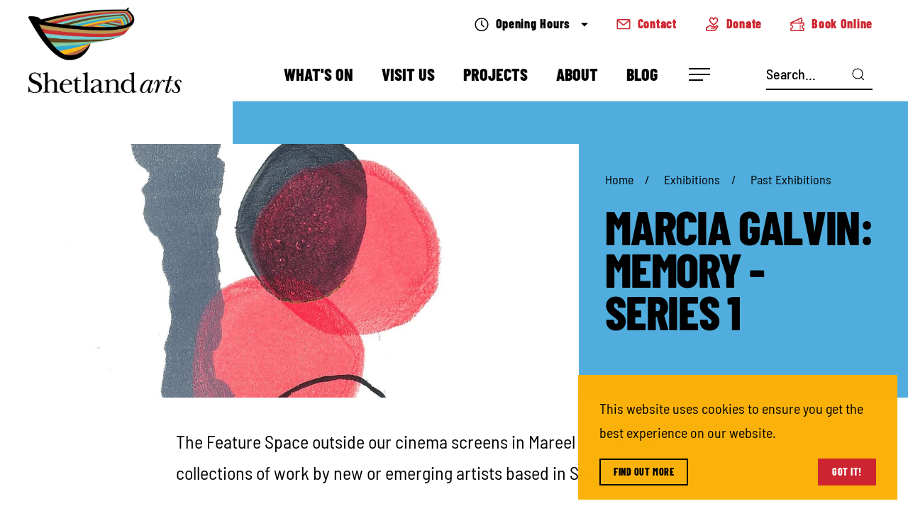

--- FILE ---
content_type: text/html; charset=utf-8
request_url: https://www.shetlandarts.org/exhibitions/past/marcia-galvin-memory-series-1
body_size: 46365
content:
<!DOCTYPE html><html lang=en-gb class="template-exhibition section-exhibitions page-4173 colour-blue"><head><meta charset=utf-8><meta name=viewport content="width=device-width, initial-scale=1, shrink-to-fit=no"><meta name=format-detection content="telephone=no"><title>MARCIA GALVIN: MEMORY - SERIES 1 | Shetland Arts</title><link rel=preconnect href=https://tickets.shetlandarts.org/sales><link rel=preload as=style href=/site/assets/pwpc/pwpc-896ccee1fa48ab7fe591004bb5a6073c5e1cc617.css><link rel=preload as=script href=/site/assets/pwpc/pwpc-769dcc58896d8bca225c3ca4047d2c79930eb459.js><meta name=description content="The Feature Space outside our cinema screens in Mareel shows small collections of work by new or emerging artists based in Shetland."><meta property=og:title content="MARCIA GALVIN: MEMORY - SERIES 1 | Shetland Arts"><meta property=og:description content="The Feature Space outside our cinema screens in Mareel shows small collections of work by new or emerging artists based in Shetland."><meta property=og:url content=https://www.shetlandarts.org/exhibitions/past/marcia-galvin-memory-series-1><meta property=og:site_name content="Shetland Arts"><meta property=og:type content=website><meta property=og:updated_time content=2022-10-12T15:25:36+01:00><meta property=og:image content=https://www.shetlandarts.org/site/assets/files/4173/memory-1.jpg><meta property=og:image:width content=1447><meta property=og:image:height content=2048><link rel=canonical href=https://www.shetlandarts.org/exhibitions/past/marcia-galvin-memory-series-1><link rel=apple-touch-icon sizes=180x180 href=/apple-touch-icon.png><link rel=icon type=image/png sizes=32x32 href=/favicon-32x32.png><link rel=icon type=image/png sizes=16x16 href=/favicon-16x16.png><link rel=manifest href=/site.webmanifest><link rel=mask-icon href=/safari-pinned-tab.svg color=#5bbad5><meta name=msapplication-TileColor content=#da532c><meta name=theme-color content=#ffffff><link rel="shortcut icon" href=/favicon.ico><link href=/feed.rss rel=alternate type=application/rss+xml title='Shetland Arts RSS Feed'><link rel=stylesheet href=/site/assets/pwpc/pwpc-896ccee1fa48ab7fe591004bb5a6073c5e1cc617.css><script type=application/ld+json>[{"@context":"http:\/\/schema.org","@type":"Organization","name":"Shetland Arts","legalName":"Shetland Arts Development Agency","url":"https:\/\/www.shetlandarts.org","address":{"@type":"PostalAddress","streetAddress":"Mareel","addressLocality":"Lerwick","addressRegion":"Shetland","postalCode":"ZE1 0WQ"},"contactPoint":{"@type":"ContactPoint","contactType":"customer service","telephone":"+441595745500","email":"admin@shetlandarts.org"},"logo":{"@type":"ImageObject","url":"https:\/\/www.shetlandarts.org\/site\/assets\/files\/1\/logo.png"},"sameAs":["https:\/\/www.instagram.com\/shetland_arts\/","https:\/\/www.facebook.com\/shetlandarts","https:\/\/twitter.com\/ShetlandArts","https:\/\/www.youtube.com\/user\/ShetlandArts","https:\/\/www.flickr.com\/photos\/shetlandarts","https:\/\/soundcloud.com\/shetlandarts","http:\/\/mareelreviews.tumblr.com\/"]},{"@context":"http:\/\/schema.org","@type":"ExhibitionEvent","startDate":"2021-09-29T10:00:00+01:00","endDate":"2021-12-31T17:00:00+00:00","location":"Mareel","name":"MARCIA GALVIN: MEMORY - SERIES 1","url":"https:\/\/www.shetlandarts.org\/exhibitions\/past\/marcia-galvin-memory-series-1","description":"The Feature Space outside our cinema screens in Mareel shows small collections of work by new or emerging artists based in Shetland.","image":"https:\/\/www.shetlandarts.org\/site\/assets\/files\/4173\/memory-1.jpg"}]</script></head><body><div id=page><header class="header uk-sticky" data-uk-sticky="media: 960; animation: uk-animation-slide-top; show-on-up: true;"><nav class="uk-navbar-container uk-navbar-transparent uk-navbar" data-uk-navbar><div class=uk-navbar-left><a href=/ class="uk-navbar-item uk-logo"> <picture><source srcset="/site/assets/files/1/logo.webp 594w" sizes=100vw type=image/webp><source srcset="/site/assets/files/1/logo.png 594w" sizes=100vw type=image/png><img src=/site/assets/files/1/logo.png alt="Shetland Arts Logo" width=216 height=121></picture> </a></div><div class=uk-navbar-right><div id=nav class=uk-visible@m><div class="uk-flex uk-flex-middle uk-flex-right nav-top"><button class="uk-button uk-button-small open-today" aria-label="Check what's open today"><svg viewBox="0 0 512 512" class="uk-svg icon icon-clock uk-margin-small-right" role=img><title>clock</title><use xlink:href="/site/templates/symbol/icons.svg#clock"></use></svg>Opening Hours
<svg viewBox="0 0 512 512" class="uk-svg icon icon-caret-down" role=img><title>caret-down</title><use xlink:href="/site/templates/symbol/icons.svg#caret-down"></use></svg></button><div data-uk-dropdown="mode: click; boundary: .header; boundary-align: true;" class="uk-drop uk-dropdown uk-width-1-1 open-today-menu" hidden><div data-uk-grid class='uk-grid uk-child-width-1-2@m uk-child-width-1-4@m'><div><ul class=uk-list><li class='uk-h5 uk-text-uppercase'><span class=uk-text-primary>Mareel</span> Opening Hours</li><li class='uk-text-small uk-text-bold'>Building Hours</li><li class='uk-text-small uk-margin-bottom'>Tuesday to Thursday: 9am - 9pm</li><li class='uk-text-small uk-margin-bottom'>Friday to Saturday: 9am - 12am</li><li class='uk-text-small uk-margin-bottom'>Sunday: 9am - 9pm</li><li class='uk-text-small uk-text-bold'>Cafe Bar Hours</li><li class='uk-text-small uk-margin-bottom'>Tuesday to Thursday: 10am - 9pm</li><li class='uk-text-small uk-margin-bottom'>Friday to Saturday: 9am - 12am</li><li class='uk-text-small uk-margin-bottom'>Sunday: 9am - 9pm</li></ul></div><div><ul class=uk-list><li class='uk-h5 uk-text-uppercase'><span class=uk-text-primary>The Garrison</span> Opening Hours</li><li class='uk-text-small uk-margin-bottom'>Various throughout the year - check out our listings for more information.</li></ul></div><div><ul class=uk-list><li class='uk-h5 uk-text-uppercase'><span class=uk-text-primary>The Booth</span> Opening Hours</li><li class='uk-text-small uk-margin-bottom'>Private hire only</li></ul></div></div></div><ul class="uk-list uk-flex uk-flex-middle uk-margin-remove-top uk-margin-remove-bottom"><li class=uk-margin-remove-top><a class='uk-button uk-button-small' href=/contact><svg viewBox="0 0 512 512" class="uk-svg icon icon-letter uk-margin-small-right" role=img><title>letter</title><use xlink:href="/site/templates/symbol/icons.svg#letter"></use></svg>
Contact</a></li><li class=uk-margin-remove-top><a class='uk-button uk-button-small' href=https://tickets.shetlandarts.org/sales/donate target=_blank rel=noopener><svg viewBox="0 0 512 512" class="uk-svg icon icon-donate uk-margin-small-right" role=img><title>donate</title><use xlink:href="/site/templates/symbol/icons.svg#donate"></use></svg>
Donate</a></li><li class=uk-margin-remove-top><a class='uk-button uk-button-small' href=https://tickets.shetlandarts.org/sales target=_blank rel=noopener><svg viewBox="0 0 512 512" class="uk-svg icon icon-tickets uk-margin-small-right" role=img><title>tickets</title><use xlink:href="/site/templates/symbol/icons.svg#tickets"></use></svg>
Book Online</a></li></ul></div><div class="uk-flex uk-flex-middle"><ul class=uk-navbar-nav><li class=uk-parent><a href=/listings>What&#039;s On</a><div class=uk-navbar-dropdown><ul class='uk-nav uk-navbar-dropdown-nav'><li><a href=/listings/today>Today</a></li><li><a href=/listings/week>This Week</a></li><li><a href=/listings/weekend>This Weekend</a></li><li><a href=/listings/month>This Month</a></li><li><a href=/listings/film>Film</a></li><li><a href=/listings/music>Music</a></li><li><a href=/listings/drama-dance>Drama & Dance</a></li><li><a href=/listings/visual-art-craft>Visual Art & Craft</a></li><li><a href=/listings/comedy>Comedy</a></li><li><a href=/listings/events>Events</a></li><li><a href=/listings/family-friendly>Family Friendly</a></li></ul></div></li><li class=uk-parent><a href=/venues>Visit Us</a><div class=uk-navbar-dropdown><ul class='uk-nav uk-navbar-dropdown-nav'><li class=uk-parent><a href=/venues/mareel>Mareel</a><div class='uk-drop uk-dropdown' data-uk-dropdown='mode: hover; pos: right-top'><ul class='uk-nav uk-dropdown-nav'><li><a href=/venues/mareel/cafe>Cafe Bar</a></li><li><a href=/venues/mareel/shop>Shop</a></li><li class=uk-parent><a href=/venues/mareel/hire>Hire</a><div class='uk-drop uk-dropdown' data-uk-dropdown='mode: hover; pos: right-top'><ul class='uk-nav uk-dropdown-nav'><li><a href=/venues/mareel/hire/the-main-auditorium>The Auditorium</a></li><li><a href=/venues/mareel/hire/rehearsal-rooms>Rehearsal Rooms</a></li><li><a href=/venues/mareel/hire/screen-2>Screen 2</a></li></ul></div></li><li><a href=/venues/mareel/faqs>Mareel FAQs</a></li><li><a href=/venues/mareel/listings>Listings</a></li></ul></div></li><li class=uk-parent><a href=/venues/bonhoga>Bonhoga</a><div class='uk-drop uk-dropdown' data-uk-dropdown='mode: hover; pos: right-top'><ul class='uk-nav uk-dropdown-nav'><li><a href=/venues/bonhoga/shop>Shop</a></li><li><a href=/venues/bonhoga/cafe>Cafe</a></li></ul></div></li><li class=uk-parent><a href=/venues/the-garrison>The Garrison</a><div class='uk-drop uk-dropdown' data-uk-dropdown='mode: hover; pos: right-top'><ul class='uk-nav uk-dropdown-nav'><li><a href=/venues/the-garrison/hire>Hire</a></li></ul></div></li><li><a href=/venues/the-booth>The Booth</a></li></ul></div></li><li class=uk-parent><a href=/projects>Projects</a><div class=uk-navbar-dropdown><ul class='uk-nav uk-navbar-dropdown-nav'><li><a href=/projects/homemade-2025>Homemade 2025</a></li><li><a href=/projects/even-here-even-now>Even Here, Even Now</a></li><li class=uk-parent><a href=/projects/remembering-together>Remembering Together</a><div class='uk-drop uk-dropdown' data-uk-dropdown='mode: hover; pos: right-top'><ul class='uk-nav uk-dropdown-nav'><li><a href=/projects/remembering-together/phase-one>Remembering Together: Phase One</a></li><li class=uk-parent><a href=/projects/remembering-together/phase-two>Remembering Together: Phase Two</a><div class='uk-drop uk-dropdown' data-uk-dropdown='mode: hover; pos: right-top'><ul class='uk-nav uk-dropdown-nav'><li><a href=/projects/remembering-together/phase-two/artists>Artists</a></li><li><a href=/projects/remembering-together/phase-two/content-creators>Content Capturers</a></li></ul></div></li></ul></div></li><li class=uk-parent><a href=/projects/creativesustainablefutures>Creative Sustainable Futures</a><div class='uk-drop uk-dropdown' data-uk-dropdown='mode: hover; pos: right-top'><ul class='uk-nav uk-dropdown-nav'><li><a href=/projects/creativesustainablefutures/tool-library>Shetland Tool Library</a></li><li><a href=/projects/creativesustainablefutures/communityrepaint>Community RePaint</a></li><li><a href=/projects/creativesustainablefutures/dyegarden>Dye Garden &amp; Kitchen</a></li><li><a href=/projects/creativesustainablefutures/community-repaint-2>Community Workshop</a></li></ul></div></li><li class=uk-parent><a href=/projects/culture-collective>Culture Collective</a><div class='uk-drop uk-dropdown' data-uk-dropdown='mode: hover; pos: right-top'><ul class='uk-nav uk-dropdown-nav'><li><a href=/projects/culture-collective/creative-islands-network-21-22>Culture Collective 21-22</a></li><li><a href=/projects/culture-collective/creative-islands-network-22-23>Culture Collective 22-23</a></li></ul></div></li><li class=uk-parent><a href=/projects/locus-public-art-trail>LOCUS: Public Art Trail</a><div class='uk-drop uk-dropdown' data-uk-dropdown='mode: hover; pos: right-top'><ul class='uk-nav uk-dropdown-nav'><li><a href=/projects/locus-public-art-trail/civic-soup>CIVIC SOUP</a></li><li><a href=/projects/locus-public-art-trail/kenny-hunter>KENNY HUNTER</a></li><li><a href=/projects/locus-public-art-trail/joe-ingleby>JOSEPH INGLEBY</a></li><li><a href=/projects/locus-public-art-trail/david-lemm>DAVID LEMM</a></li><li><a href=/projects/locus-public-art-trail/cobolt-collective>COBOLT COLLECTIVE</a></li><li><a href=/projects/locus-public-art-trail/gavin-renshaw>GAVIN RENSHAW</a></li><li><a href=/projects/locus-public-art-trail/chloe-keppie>CHLOE KEPPIE</a></li><li><a href=/projects/locus-public-art-trail/about-locus>ABOUT LOCUS</a></li></ul></div></li><li><a href=/projects/the-institute>The Institute</a></li><li><a href=/projects/x-change>X-CHANGE: Artist Residency &amp; Exchange</a></li><li class=uk-parent><a href=/projects/youth-arts>Youth Arts</a><div class='uk-drop uk-dropdown' data-uk-dropdown='mode: hover; pos: right-top'><ul class='uk-nav uk-dropdown-nav'><li><a href=/projects/youth-arts/shetland-youth-theatre-company>Shetland Youth Theatre</a></li><li><a href=/projects/youth-arts/film-crew>Film Crew</a></li></ul></div></li><li><a href=/projects/past>Past Projects</a></li></ul></div></li><li class=uk-parent><a href=/about>About</a><div class=uk-navbar-dropdown><ul class='uk-nav uk-navbar-dropdown-nav'><li><a href=/about/history>History</a></li><li><a href=/about/people>People</a></li><li class=uk-parent><a href=/about/governance>Governance</a><div class='uk-drop uk-dropdown' data-uk-dropdown='mode: hover; pos: right-top'><ul class='uk-nav uk-dropdown-nav'><li><a href=/about/governance/board-meetings-papers>Board Meetings &amp; Papers</a></li><li><a href=/about/governance/becoming-a-trustee>Becoming a Trustee</a></li></ul></div></li><li><a href=/about/partners>Partners</a></li><li><a href=/about/documents>Documents</a></li><li><a href=/about/press>Press</a></li></ul></div></li><li><a href=/blog>Blog</a></li></ul><button class="uk-button button-toggle" aria-label="Open Navigation"><span class=uk-position-center role=presentation></span></button><div class="uk-width-1-1 mega-menu" id=megamenu aria-hidden=true hidden><button class="uk-button button-toggle nb-menu-close" aria-label="Close menu"><span class=uk-position-center role=presentation></span></button><div class="uk-flex-wrap nb-menu-body uk-flex"><div><ul class='uk-list uk-margin-bottom'><li class="uk-text-bold uk-text-uppercase nb-menu-title"><a href=/listings>What&#039;s On</a></li><li><a href=/listings/today>Today</a></li><li><a href=/listings/week>This Week</a></li><li><a href=/listings/weekend>This Weekend</a></li><li><a href=/listings/month>This Month</a></li><li><a href=/listings/film>Film</a></li><li><a href=/listings/music>Music</a></li><li><a href=/listings/drama-dance>Drama & Dance</a></li><li><a href=/listings/visual-art-craft>Visual Art & Craft</a></li><li><a href=/listings/comedy>Comedy</a></li><li><a href=/listings/events>Events</a></li><li><a href=/listings/family-friendly>Family Friendly</a></li></ul></div><div><ul class='uk-list uk-margin-bottom uk-margin-remove-top'><li class="uk-text-bold uk-text-uppercase nb-menu-title"><a href=/venues>Visit Us</a></li><li><a href=/venues/mareel>Mareel</a></li><li><a href=/venues/bonhoga>Bonhoga</a></li><li><a href=/venues/the-garrison>The Garrison</a></li><li><a href=/venues/the-booth>The Booth</a></li></ul></div><div><ul class='uk-list uk-margin-bottom uk-margin-remove-top'><li class="uk-text-bold uk-text-uppercase nb-menu-title"><a href=/projects>Projects</a></li><li><a href=/projects/homemade-2025>Homemade 2025</a></li><li><a href=/projects/even-here-even-now>Even Here, Even Now</a></li><li><a href=/projects/remembering-together>Remembering Together</a></li><li><a href=/projects/creativesustainablefutures>Creative Sustainable Futures</a></li><li><a href=/projects/culture-collective>Culture Collective</a></li><li><a href=/projects/locus-public-art-trail>LOCUS: Public Art Trail</a></li><li><a href=/projects/the-institute>The Institute</a></li><li><a href=/projects/x-change>X-CHANGE: Artist Residency &amp; Exchange</a></li><li><a href=/projects/youth-arts>Youth Arts</a></li><li><a href=/projects/past>Past Projects</a></li></ul></div><div><ul class='uk-list uk-margin-bottom uk-margin-remove-top'><li class="uk-text-bold uk-text-uppercase nb-menu-title"><a href=/festivals>Festivals</a></li><li><a href=/festivals/shetland-noir>Shetland Noir 2026</a></li><li><a href=/festivals/folk-frenzy>Folk Frenzy</a></li><li><a href=/festivals/screenplay>Screenplay</a></li><li><a href=/festivals/wordplay>Wordplay</a></li></ul></div><div><ul class='uk-list uk-margin-bottom uk-margin-remove-top'><li class="uk-text-bold uk-text-uppercase nb-menu-title"><a href=/exhibitions>Exhibitions</a></li><li><a href=/exhibitions/susan-linklater>Light and Void</a></li><li><a href=/exhibitions/muir-is-tir>Muir is Tir</a></li><li><a href=/exhibitions/shetland-nature-inspired-collagraphs>Shetland Nature Inspired Collagraphs</a></li><li><a href=/exhibitions/felt>FELT</a></li><li><a href=/exhibitions/past>Past Exhibitions</a></li></ul></div><div><ul class='uk-list uk-margin-bottom uk-margin-remove-top'><li class="uk-text-bold uk-text-uppercase nb-menu-title"><a href=/learn>Learn</a></li><li><a href=/learn/upskilling-courses>Upskilling Courses for Creative Practitioners</a></li><li><a href=/learn/courses>Educational courses</a></li><li><a href=/learn/workshops>Workshops &amp; Classes</a></li></ul></div><div><ul class='uk-list uk-margin-bottom uk-margin-remove-top'><li class="uk-text-bold uk-text-uppercase nb-menu-title"><a href=/opportunities>Opportunities</a></li><li><a href=/opportunities/support>Project Funding</a></li><li><a href=/opportunities/commissions>Commissions</a></li><li><a href=/opportunities/vacancies>Work With Us</a></li><li><a href=/opportunities/membership-1>Memberships</a></li></ul></div><div><ul class='uk-list uk-margin-bottom uk-margin-remove-top'><li class="uk-text-bold uk-text-uppercase nb-menu-title"><a href=/hire>Hire</a></li><li><a href=/hire/meetings-conferences>Meetings and Conferences</a></li><li><a href=/hire/weddings>Weddings</a></li></ul></div><div><ul class='uk-list uk-margin-bottom uk-margin-remove-top'><li class="uk-text-bold uk-text-uppercase nb-menu-title"><a href=/about>About</a></li><li><a href=/about/history>History</a></li><li><a href=/about/people>People</a></li><li><a href=/about/governance>Governance</a></li><li><a href=/about/partners>Partners</a></li><li><a href=/about/documents>Documents</a></li><li><a href=/about/press>Press</a></li></ul></div></div><img class="uk-preserve uk-position-bottom-right uk-svg" src=/site/templates/img/boat.svg data-uk-svg alt="Shetland Arts Boat Logo"> <img src=[data-uri] alt='Shetland Arts Logo' loading=lazy width=291 height=40 class=menu-logo></div><div class=uk-visible@m><form action=/search class='uk-search uk-search-default'><button type=submit class=uk-search-icon-flip data-uk-search-icon aria-label='Click here to search'></button><input name=q type=search class=uk-search-input placeholder=Search... value></form></div></div></div><div class="uk-flex uk-flex-middle uk-flex-right nav-top uk-hidden@m"><div class="uk-flex uk-flex-column"><ul class='uk-list uk-flex uk-flex-middle uk-margin-remove-top uk-margin-remove-bottom'><li class='uk-margin-remove-top uk-margin-small-right'><a class='uk-button uk-button-small uk-flex-column' href=/contact><svg viewBox="0 0 512 512" class="uk-svg icon icon-letter uk-margin-remove-left" role=img><title>letter</title><use xlink:href="/site/templates/symbol/icons.svg#letter"></use></svg>
<span class=uk-text-uppercase>Contact</span></a></li><li class='uk-margin-remove-top uk-margin-small-right'><a class='uk-button uk-button-small uk-flex-column' href=https://tickets.shetlandarts.org/sales/donate target=_blank rel=noopener><svg viewBox="0 0 512 512" class="uk-svg icon icon-donate uk-margin-remove-left" role=img><title>donate</title><use xlink:href="/site/templates/symbol/icons.svg#donate"></use></svg>
<span class=uk-text-uppercase>Donate</span></a></li><li class=uk-margin-remove-top><a class='uk-button uk-button-small uk-flex-column' href=https://tickets.shetlandarts.org/sales target=_blank rel=noopener><svg viewBox="0 0 512 512" class="uk-svg icon icon-tickets uk-margin-remove-left" role=img><title>tickets</title><use xlink:href="/site/templates/symbol/icons.svg#tickets"></use></svg>
<span class=uk-text-uppercase>Book</span></a></li></ul><div class="uk-flex uk-flex-right"><button class="uk-button uk-button-small open-today" aria-label="Check what's open today">Opening Hours<svg viewBox="0 0 512 512" class="uk-svg icon icon-caret-down" role=img><title>caret-down</title><use xlink:href="/site/templates/symbol/icons.svg#caret-down"></use></svg><svg viewBox="0 0 512 512" class="uk-svg icon icon-clock uk-margin-small-left" role=img><title>clock</title><use xlink:href="/site/templates/symbol/icons.svg#clock"></use></svg></button><div data-uk-dropdown="mode: click; boundary: .header; boundary-align: true;" class="uk-drop uk-dropdown uk-width-1-1 open-today-menu m2" hidden><div data-uk-grid class='uk-grid uk-child-width-1-2@m uk-child-width-1-4@m'><div><ul class=uk-list><li class='uk-h5 uk-text-uppercase'><span class=uk-text-primary>Mareel</span> Opening Hours</li><li class='uk-text-small uk-text-bold'>Building Hours</li><li class='uk-text-small uk-margin-bottom'>Tuesday to Thursday: 9am - 9pm</li><li class='uk-text-small uk-margin-bottom'>Friday to Saturday: 9am - 12am</li><li class='uk-text-small uk-margin-bottom'>Sunday: 9am - 9pm</li><li class='uk-text-small uk-text-bold'>Cafe Bar Hours</li><li class='uk-text-small uk-margin-bottom'>Tuesday to Thursday: 10am - 9pm</li><li class='uk-text-small uk-margin-bottom'>Friday to Saturday: 9am - 12am</li><li class='uk-text-small uk-margin-bottom'>Sunday: 9am - 9pm</li></ul></div><div><ul class=uk-list><li class='uk-h5 uk-text-uppercase'><span class=uk-text-primary>The Garrison</span> Opening Hours</li><li class='uk-text-small uk-margin-bottom'>Various throughout the year - check out our listings for more information.</li></ul></div><div><ul class=uk-list><li class='uk-h5 uk-text-uppercase'><span class=uk-text-primary>The Booth</span> Opening Hours</li><li class='uk-text-small uk-margin-bottom'>Private hire only</li></ul></div></div></div></div><div class="uk-flex uk-flex-right uk-flex-middle"><a href=#mmenu class="uk-navbar-toggle uk-position-relative uk-margin-small-left" aria-label="Open Navigation"> <span class=uk-position-center role=presentation></span> </a></div></div></div></div></nav></header><main class=uk-margin-bottom id=main><div class="banner banner-alt uk-cover-container uk-position-relative"><div class="uk-flex uk-position-relative"><div class="image-box uk-background-cover uk-position-relative uk-position-z-index uk-img" data-sources="[{&quot;srcset&quot;:&quot;\/site\/assets\/files\/4173\/memory.640x320-srcset.webp 640w, \/site\/assets\/files\/4173\/memory.768x384-srcset.webp 768w, \/site\/assets\/files\/4173\/memory.1024x512-srcset.webp 1024w, \/site\/assets\/files\/4173\/memory.1366x683-srcset.webp 1366w, \/site\/assets\/files\/4173\/memory.1400x700.webp 1400w&quot;,&quot;sizes&quot;:&quot;100vw&quot;,&quot;type&quot;:&quot;image\/webp&quot;},{&quot;srcset&quot;:&quot;\/site\/assets\/files\/4173\/memory.640x320-srcset.jpg 640w, \/site\/assets\/files\/4173\/memory.768x384-srcset.jpg 768w, \/site\/assets\/files\/4173\/memory.1024x512-srcset.jpg 1024w, \/site\/assets\/files\/4173\/memory.1366x683-srcset.jpg 1366w, \/site\/assets\/files\/4173\/memory.1400x700.jpg 1400w&quot;,&quot;sizes&quot;:&quot;100vw&quot;,&quot;type&quot;:&quot;image\/jpeg&quot;}]" data-src=/site/assets/files/4173/memory.1400x700.jpg data-uk-img></div><div class="uk-flex uk-flex-right uk-container uk-container-xlarge"><div class="uk-width-1-3@m uk-width-2-3@s uk-flex uk-flex-column uk-flex-center uk-position-relative"><div><ul class=uk-breadcrumb><li><a href=/>Home</a></li><li><a href=/exhibitions>Exhibitions</a></li><li><a href=/exhibitions/past>Past Exhibitions</a></li></ul><h1 class='uk-text-uppercase uk-margin-remove'>MARCIA GALVIN: MEMORY - SERIES 1</h1></div></div></div></div></div><div class=uk-margin-medium-top><div class="uk-container uk-container-small"><div><p class="uk-text-lead uk-margin-medium-bottom">The Feature Space outside our cinema screens in Mareel shows small collections of work by new or emerging artists based in Shetland.</p></div></div><div data-uk-grid class='uk-grid uk-child-width-1-1'><div class=info><div class="uk-container uk-container-small"><div class=info-box><div data-uk-grid class='uk-grid uk-grid-small uk-child-width-1-2@m'><dl class=uk-description-list><dt>Date(s)</dt><dd>29 Sep - 31 Dec 2021</dd></dl><dl class=uk-description-list><dt>Venue</dt><dd><a href=/venues/mareel>Mareel</a></dd></dl></div></div></div></div><div class=content><div class="uk-container uk-container-small"><p>Marcia Galvin graduated in 2019 from Shetland College UHI, with a Bachelor of Arts in Contemporary Textiles specialising in knitted structures. She runs her own textile design business and has recently begun experimenting with print.</p><p>Memory – Series 1 consists of 15 monoprints, eight of which are exhibited in the Feature Space. All 15 are available for sale, unframed and unmounted from Mareel.</p><p><strong><a href=https://www.marciagalvindesigns.com/ target=_blank rel="noreferrer noopener">marciagalvindesigns.com</a></strong></p></div></div><div class=gallery><div class="uk-container uk-container-default"><div class=gallery-wrap data-uk-lightbox='animation: fade' data-uk-scrollspy='cls: uk-animation-fade; delay: 64; target:> .gallery-row > .gallery-image'><div class=gallery-row><a href='/site/assets/files/4177/another_memory.jpg' class='gallery-image' aria-label='Click to view this image in a lightbox' data-caption='<div>another memory, Marcia Galvin. Monoprint of seven concentric circles in pink, black and gold.</div>'><picture><source srcset="/site/assets/files/4177/another_memory.0x1024.webp 724w" sizes=100vw type=image/webp><source srcset="/site/assets/files/4177/another_memory.0x1024.jpg 724w" sizes=100vw type=image/jpeg><img src=/site/assets/files/4177/another_memory.0x1024.jpg alt width=724 height=1024 title='another memory, Marcia Galvin. Monoprint of seven concentric circles in pink, black and gold.' loading=lazy></picture></a></div></div></div></div></div><div class=uk-section><div class="uk-container uk-container-small"><ul class=uk-pagination><li><a href=/exhibitions/past/an-island-christmas data-uk-tooltip='AN ISLAND CHRISTMAS'><span class=uk-margin-small-right data-uk-pagination-previous></span>Previous Exhibition</a></li><li class=uk-margin-auto-left><a href=/exhibitions/past/blanket-coverage data-uk-tooltip='BLANKET COVERAGE'>Next Exhibition<span class=uk-margin-small-left data-uk-pagination-next></span></a></li></ul></div></div></div><div class="share uk-position-relative uk-position-z-index uk-text-center" data-uk-scrollspy="cls: uk-animation-fade"><p class="uk-text-small uk-text-bold uk-text-uppercase uk-text-secondary">Share this page</p><ul class="uk-flex uk-flex-center uk-flex-middle uk-flex-wrap uk-list" data-uk-scrollspy="cls: uk-animation-fade;target:>li; delay: 128"><li class=uk-margin-remove-top><a class='uk-flex uk-flex-middle uk-flex-center uk-background-secondary social' aria-label='Share this page on Facebook' href='https://www.facebook.com/sharer.php?u=https%3A%2F%2Fwww.shetlandarts.org%2Fexhibitions%2Fpast%2Fmarcia-galvin-memory-series-1' target=_blank rel=noopener><svg viewBox="0 0 512 512" class="uk-svg icon icon-facebook" role=img><title>facebook</title><use xlink:href="/site/templates/symbol/icons.svg#facebook"></use></svg></a></li><li class=uk-margin-remove-top><a class='uk-flex uk-flex-middle uk-flex-center uk-background-secondary social' aria-label='Share this page on Twitter' href='https://twitter.com/share?url=https%3A%2F%2Fwww.shetlandarts.org%2Fexhibitions%2Fpast%2Fmarcia-galvin-memory-series-1&text=MARCIA+GALVIN%3A+MEMORY+-+SERIES+1+%7C+Shetland+Arts' target=_blank rel=noopener><svg viewBox="0 0 512 512" class="uk-svg icon icon-twitter" role=img><title>twitter</title><use xlink:href="/site/templates/symbol/icons.svg#twitter"></use></svg></a></li><li class=uk-margin-remove-top><a class='uk-flex uk-flex-middle uk-flex-center uk-background-secondary social' aria-label='Share this page on Email' href="/cdn-cgi/l/email-protection#fdc28e889f97989e89c0b0bcafbeb4bcd6babcb1abb4b3d8cebcd6b0b8b0b2afa4d6d0d6aeb8afb4b8aed6ccd6d8cabed6ae959889919c9399d6bc8f898e"><svg viewBox="0 0 512 512" class="uk-svg icon icon-envelope" role=img><title>envelope</title><use xlink:href="/site/templates/symbol/icons.svg#envelope"></use></svg></a></li></ul></div></main><footer class=footer data-uk-scrollspy="cls: uk-animation-fade;"><div class="uk-container uk-container-xlarge"><div class=footer-top data-uk-scrollspy="cls: uk-animation-fade; target: .uk-h3; delay: 128;"><div class="uk-container uk-container-large"><div class="uk-flex uk-flex-wrap uk-flex-between uk-flex-middle"><a class='uk-h3 uk-margin-remove-bottom uk-text-uppercase uk-flex uk-margin-medium-top' href=https://tickets.shetlandarts.org/sales target=_blank rel=noopener><svg viewBox="0 0 512 512" class="uk-svg icon icon-tickets uk-hidden@s" role=img><title>tickets</title><use xlink:href="/site/templates/symbol/icons.svg#tickets"></use></svg>
Book Online
<svg viewBox="0 0 512 512" class="uk-svg icon icon-tickets uk-visible@s" role=img><title>tickets</title><use xlink:href="/site/templates/symbol/icons.svg#tickets"></use></svg></a><a class='uk-h3 uk-margin-remove-bottom uk-text-uppercase uk-flex' href=https://tickets.shetlandarts.org/sales/donate target=_blank rel=noopener><svg viewBox="0 0 512 512" class="uk-svg icon icon-donate uk-hidden@s" role=img><title>donate</title><use xlink:href="/site/templates/symbol/icons.svg#donate"></use></svg>
Donate
<svg viewBox="0 0 512 512" class="uk-svg icon icon-donate uk-visible@s" role=img><title>donate</title><use xlink:href="/site/templates/symbol/icons.svg#donate"></use></svg></a><a class='uk-h3 uk-margin-remove-bottom uk-text-uppercase uk-flex' href=/opportunities/membership><svg viewBox="0 0 512 512" class="uk-svg icon icon-member uk-hidden@s" role=img><title>member</title><use xlink:href="/site/templates/symbol/icons.svg#member"></use></svg>
Become a Member
<svg viewBox="0 0 512 512" class="uk-svg icon icon-member uk-visible@s" role=img><title>member</title><use xlink:href="/site/templates/symbol/icons.svg#member"></use></svg></a><a class='uk-h3 uk-margin-remove-bottom uk-text-uppercase uk-flex' href='https://shetlandarts.us10.list-manage.com/subscribe?u=6e8d82e40e7bf30cf598babdb&id=7c11f647e9' target=_blank rel=noopener><svg viewBox="0 0 512 512" class="uk-svg icon icon-signup uk-hidden@s" role=img><title>signup</title><use xlink:href="/site/templates/symbol/icons.svg#signup"></use></svg>
Sign up to our mailing list
<svg viewBox="0 0 512 512" class="uk-svg icon icon-signup uk-visible@s" role=img><title>signup</title><use xlink:href="/site/templates/symbol/icons.svg#signup"></use></svg></a></div></div></div><div class=footer-middle data-uk-scrollspy="cls: uk-animation-fade;"><div class="uk-container uk-container-large"><div class=uk-flex><div class="footer-brand uk-visible@l"><a class=uk-display-block href=/><img src='[data-uri]' alt='Shetland Arts Logo' loading=lazy width=261 height=146></a><p class=uk-text-small>Shetland&#039;s lead arts organisation, a registered charity core funded by Shetland Charitable Trust and Creative Scotland. Scottish Charity Number: SC037082</p><div class=uk-flex><a class=uk-margin-top aria-label='Click to find out more about Shetland Charitable Trust' href=https://www.shetlandcharitabletrust.co.uk target=_blank rel=noopener><img src=[data-uri] width=161 height=49 alt='Shetland Charitable Trust Logo' loading=lazy></a><a class=uk-margin-top aria-label='Click to find out more about Creative Scotland' href=https://www.creativescotland.com target=_blank rel=noopener><img src='[data-uri]' width=82 height=53 alt='Creative Scotland Logo' loading=lazy></a></div></div><div class="uk-grid uk-child-width-1-3@l uk-child-width-1-2@m" data-uk-grid><div class="footer-brand uk-hidden@l"><a class=uk-display-block href=/><img src='[data-uri]' alt='Shetland Arts Logo' loading=lazy width=261 height=146></a><p class=uk-text-small>Shetland&#039;s lead arts organisation, a registered charity core funded by Shetland Charitable Trust and Creative Scotland. Scottish Charity Number: SC037082</p><div class=uk-flex><a class=uk-margin-top aria-label='Click to find out more about Shetland Charitable Trust' href=https://www.shetlandcharitabletrust.co.uk target=_blank rel=noopener><img src=[data-uri] width=161 height=49 alt='Shetland Charitable Trust Logo' loading=lazy></a><a class=uk-margin-top aria-label='Click to find out more about Creative Scotland' href=https://www.creativescotland.com target=_blank rel=noopener><img src='[data-uri]' width=82 height=53 alt='Creative Scotland Logo' loading=lazy></a></div></div><div><a class='uk-h4 uk-text-bold uk-text-uppercase' href=/contact>Contact Us</a><p class=uk-text-small>Shetland Arts Development Agency<br>Mareel, Lerwick, Shetland, ZE1 0WQ </p><div class=uk-text-small>Tel: <a aria-label='Make a call' data-uk-nb-obfuscate=eyJocmVmIjoidGVsOjQ0MTU5NTc0NTUwMCIsInRleHQiOiIrNDQgKDApIDE1OTUgNzQ1IDUwMCJ9></a></div><div class=uk-text-small>Email: <a aria-label='Send an email' data-uk-nb-obfuscate=eyJocmVmIjoibWFpbHRvOmFkbWluQHNoZXRsYW5kYXJ0cy5vcmciLCJ0ZXh0IjoiYWRtaW5Ac2hldGxhbmRhcnRzLm9yZyJ9></a></div></div><div><a class='uk-h4 uk-text-bold uk-text-uppercase' href=https://tickets.shetlandarts.org/sales target=_blank rel=noopener>Book Online</a><p class=uk-text-small>Tickets can be bought online, over the phone or in person at Mareel, Shetland's music, cinema and education venue; and the Garrison Theatre.</p><div class="share uk-position-relative uk-position-z-index uk-text-center uk-margin-top uk-grid-margin"><ul class="uk-flex uk-flex-middle uk-flex-wrap uk-list"><li class=uk-margin-small-top><a class='uk-flex uk-flex-middle uk-flex-center uk-border-circle uk-background-secondary social' aria-label='Visit out Instagram page' href=https://www.instagram.com/shetland_arts/ target=_blank rel=noopener><svg viewBox="0 0 512 512" class="uk-svg icon icon-instagram" role=img><title>instagram</title><use xlink:href="/site/templates/symbol/icons.svg#instagram"></use></svg></a></li><li><a class='uk-flex uk-flex-middle uk-flex-center uk-border-circle uk-background-secondary social' aria-label='Visit out Facebook page' href=https://www.facebook.com/shetlandarts target=_blank rel=noopener><svg viewBox="0 0 512 512" class="uk-svg icon icon-facebook" role=img><title>facebook</title><use xlink:href="/site/templates/symbol/icons.svg#facebook"></use></svg></a></li><li><a class='uk-flex uk-flex-middle uk-flex-center uk-border-circle uk-background-secondary social' aria-label='Visit out Twitter page' href=https://twitter.com/ShetlandArts target=_blank rel=noopener><svg viewBox="0 0 512 512" class="uk-svg icon icon-twitter" role=img><title>twitter</title><use xlink:href="/site/templates/symbol/icons.svg#twitter"></use></svg></a></li><li><a class='uk-flex uk-flex-middle uk-flex-center uk-border-circle uk-background-secondary social' aria-label='Visit out Youtube page' href=https://www.youtube.com/user/ShetlandArts target=_blank rel=noopener><svg viewBox="0 0 512 512" class="uk-svg icon icon-youtube" role=img><title>youtube</title><use xlink:href="/site/templates/symbol/icons.svg#youtube"></use></svg></a></li><li><a class='uk-flex uk-flex-middle uk-flex-center uk-border-circle uk-background-secondary social' aria-label='Visit out Flickr page' href=https://www.flickr.com/photos/shetlandarts target=_blank rel=noopener><svg viewBox="0 0 512 512" class="uk-svg icon icon-flickr" role=img><title>flickr</title><use xlink:href="/site/templates/symbol/icons.svg#flickr"></use></svg></a></li><li><a class='uk-flex uk-flex-middle uk-flex-center uk-border-circle uk-background-secondary social' aria-label='Visit out Soundcloud page' href=https://soundcloud.com/shetlandarts target=_blank rel=noopener><svg viewBox="0 0 512 512" class="uk-svg icon icon-soundcloud" role=img><title>soundcloud</title><use xlink:href="/site/templates/symbol/icons.svg#soundcloud"></use></svg></a></li><li><a class='uk-flex uk-flex-middle uk-flex-center uk-border-circle uk-background-secondary social' aria-label='Visit out Tumblr page' href="https://mareelreviews.tumblr.com/" target=_blank rel=noopener><svg viewBox="0 0 512 512" class="uk-svg icon icon-tumblr" role=img><title>tumblr</title><use xlink:href="/site/templates/symbol/icons.svg#tumblr"></use></svg></a></li></ul></div></div><div><ul class="uk-list uk-padding-remove-left"><li><a class='uk-h4 uk-text-bold uk-text-uppercase' href=https://tickets.shetlandarts.org/sales/donate target=_blank rel=noopener>Donate</a></li><li><a class='uk-h4 uk-text-bold uk-text-uppercase' href=/contact>Get in Touch</a></li><li><a class='uk-h4 uk-text-bold uk-text-uppercase' href=/about>About</a></li><li><a class='uk-h4 uk-text-bold uk-text-uppercase' href=/opportunities/vacancies>Work for Us</a></li></ul></div></div></div></div></div></div><div class=footer-bottom><div class="uk-container uk-container-xlarge"><div class="uk-flex uk-flex-middle uk-flex-between uk-flex-wrap uk-position-relative"><div class="uk-flex uk-flex-middle uk-flex-wrap"><div class="copyright uk-text-bold uk-text-uppercase uk-text-meta uk-margin-bottom">Copyright &copy; 2009 - 2026 Shetland Arts Development Agency. All rights reserved.</div><div class="legal uk-flex uk-flex-middle"><ul class="uk-list uk-flex uk-flex-middle uk-flex-wrap uk-margin-remove-bottom"><li class="uk-margin-remove-top uk-flex uk-flex-middle uk-margin-bottom"><a href=/terms class="uk-text-bold uk-text-uppercase uk-text-meta">Terms &amp; Conditions</a></li><li class="uk-margin-remove-top uk-flex uk-flex-middle uk-margin-bottom"><a href=/ticketing-entry-policies class="uk-text-bold uk-text-uppercase uk-text-meta">Ticketing &amp; Entry Policies</a></li><li class="uk-margin-remove-top uk-flex uk-flex-middle uk-margin-bottom"><a href=/privacy class="uk-text-bold uk-text-uppercase uk-text-meta">Privacy Policy</a></li><li class="uk-margin-remove-top uk-flex uk-flex-middle uk-margin-bottom"><a href=/gdpr class="uk-text-bold uk-text-uppercase uk-text-meta">GDPR Statement</a></li><li class="uk-margin-remove-top uk-flex uk-flex-middle uk-margin-bottom"><a href=/disclaimer class="uk-text-bold uk-text-uppercase uk-text-meta">Disclaimer</a></li></ul></div><div class="watermark uk-text-bold uk-text-uppercase uk-text-meta uk-margin-bottom">Website by <a title='NB Communication - Digital Marketing Agency' target=_blank rel=noopener href=https://www.nbcommunication.com/>NB <img src='[data-uri]' alt='NB Communication Ltd Logo' width=32 height=32 loading=lazy></a></div></div><a href=# data-uk-totop data-uk-scroll class="uk-button uk-button-primary uk-flex uk-flex-center uk-button-large"> <span>Back to the top<svg viewBox="0 0 512 512" class="uk-svg icon icon-arrow-up" role=img><title>arrow-up</title><use xlink:href="/site/templates/symbol/icons.svg#arrow-up"></use></svg></span> </a></div></div></div></footer></div><div id=mmenu class=uk-hidden><ul><li class=uk-parent><a href=/listings>What&#039;s On</a><ul><li><a href=/listings/today>Today</a></li><li><a href=/listings/week>This Week</a></li><li><a href=/listings/weekend>This Weekend</a></li><li><a href=/listings/month>This Month</a></li><li><a href=/listings/film>Film</a></li><li><a href=/listings/music>Music</a></li><li><a href=/listings/drama-dance>Drama & Dance</a></li><li><a href=/listings/visual-art-craft>Visual Art & Craft</a></li><li><a href=/listings/comedy>Comedy</a></li><li><a href=/listings/events>Events</a></li><li><a href=/listings/family-friendly>Family Friendly</a></li></ul></li><li class=uk-parent><a href=/venues>Visit Us</a><ul><li class=uk-parent><a href=/venues/mareel>Mareel</a><ul><li><a href=/venues/mareel/cafe>Cafe Bar</a></li><li><a href=/venues/mareel/shop>Shop</a></li><li class=uk-parent><a href=/venues/mareel/hire>Hire</a><ul><li><a href=/venues/mareel/hire/the-main-auditorium>The Auditorium</a></li><li><a href=/venues/mareel/hire/rehearsal-rooms>Rehearsal Rooms</a></li><li><a href=/venues/mareel/hire/screen-2>Screen 2</a></li></ul></li><li><a href=/venues/mareel/faqs>Mareel FAQs</a></li><li><a href=/venues/mareel/listings>Listings</a></li></ul></li><li class=uk-parent><a href=/venues/bonhoga>Bonhoga</a><ul><li><a href=/venues/bonhoga/shop>Shop</a></li><li><a href=/venues/bonhoga/cafe>Cafe</a></li></ul></li><li class=uk-parent><a href=/venues/the-garrison>The Garrison</a><ul><li><a href=/venues/the-garrison/hire>Hire</a></li></ul></li><li><a href=/venues/the-booth>The Booth</a></li></ul></li><li class=uk-parent><a href=/projects>Projects</a><ul><li><a href=/projects/homemade-2025>Homemade 2025</a></li><li><a href=/projects/even-here-even-now>Even Here, Even Now</a></li><li class=uk-parent><a href=/projects/remembering-together>Remembering Together</a><ul><li><a href=/projects/remembering-together/phase-one>Remembering Together: Phase One</a></li><li class=uk-parent><a href=/projects/remembering-together/phase-two>Remembering Together: Phase Two</a><ul><li><a href=/projects/remembering-together/phase-two/artists>Artists</a></li><li><a href=/projects/remembering-together/phase-two/content-creators>Content Capturers</a></li></ul></li></ul></li><li class=uk-parent><a href=/projects/creativesustainablefutures>Creative Sustainable Futures</a><ul><li><a href=/projects/creativesustainablefutures/tool-library>Shetland Tool Library</a></li><li><a href=/projects/creativesustainablefutures/communityrepaint>Community RePaint</a></li><li><a href=/projects/creativesustainablefutures/dyegarden>Dye Garden &amp; Kitchen</a></li><li><a href=/projects/creativesustainablefutures/community-repaint-2>Community Workshop</a></li></ul></li><li class=uk-parent><a href=/projects/culture-collective>Culture Collective</a><ul><li><a href=/projects/culture-collective/creative-islands-network-21-22>Culture Collective 21-22</a></li><li><a href=/projects/culture-collective/creative-islands-network-22-23>Culture Collective 22-23</a></li></ul></li><li class=uk-parent><a href=/projects/locus-public-art-trail>LOCUS: Public Art Trail</a><ul><li><a href=/projects/locus-public-art-trail/civic-soup>CIVIC SOUP</a></li><li><a href=/projects/locus-public-art-trail/kenny-hunter>KENNY HUNTER</a></li><li><a href=/projects/locus-public-art-trail/joe-ingleby>JOSEPH INGLEBY</a></li><li><a href=/projects/locus-public-art-trail/david-lemm>DAVID LEMM</a></li><li><a href=/projects/locus-public-art-trail/cobolt-collective>COBOLT COLLECTIVE</a></li><li><a href=/projects/locus-public-art-trail/gavin-renshaw>GAVIN RENSHAW</a></li><li><a href=/projects/locus-public-art-trail/chloe-keppie>CHLOE KEPPIE</a></li><li><a href=/projects/locus-public-art-trail/about-locus>ABOUT LOCUS</a></li></ul></li><li><a href=/projects/the-institute>The Institute</a></li><li><a href=/projects/x-change>X-CHANGE: Artist Residency &amp; Exchange</a></li><li class=uk-parent><a href=/projects/youth-arts>Youth Arts</a><ul><li><a href=/projects/youth-arts/shetland-youth-theatre-company>Shetland Youth Theatre</a></li><li><a href=/projects/youth-arts/film-crew>Film Crew</a></li></ul></li><li class=uk-parent><a href=/projects/past>Past Projects</a><ul><li class=uk-parent><a href=/projects/past/retail-commissions>Retail Commissions</a><ul><li><a href=/projects/past/retail-commissions/retail-commissions-2022>Retail Commissions 2022</a></li><li><a href=/projects/past/retail-commissions/retail-commissions-2023>Retail Commissions 2023</a></li></ul></li><li><a href=/projects/past/show-me>SHOW ME</a></li><li class=uk-parent><a href=/projects/past/refresh-now>REFRESH NOW</a><ul><li><a href=/projects/past/refresh-now/refresh-now-retail>REFRESH NOW RETAIL</a></li><li><a href=/projects/past/refresh-now/sonic-interactions>SONIC INTERACTIONS</a></li><li><a href=/projects/past/refresh-now/da-flit>DA FLIT</a></li><li><a href=/projects/past/refresh-now/the-muckle-stane>THE MUCKLE STANE</a></li><li><a href=/projects/past/refresh-now/the-island-is-the-gallery>THE ISLAND IS THE GALLERY</a></li><li><a href=/projects/past/refresh-now/peter-alec-trio>PETER ALEC TRIO</a></li><li><a href=/projects/past/refresh-now/ten-tonne-dozer>TEN TONNE DOZER</a></li><li><a href=/projects/past/refresh-now/the-stoals>THE STOALS</a></li><li><a href=/projects/past/refresh-now/sheer>SHEER</a></li><li><a href=/projects/past/refresh-now/deliver-for-the-love-of-che-how-did-we-do>DELIVER: DOUBLE BILL</a></li><li><a href=/projects/past/refresh-now/wildie-lalla>WILDIE &amp; LALLA</a></li><li><a href=/projects/past/refresh-now/a-life-of-wir-choosin>A LIFE OF WIR CHOOSIN</a></li><li><a href=/projects/past/refresh-now/grimlok>GRIMLOK</a></li><li><a href=/projects/past/refresh-now/the-rag-tree>THE RAG TREE</a></li><li><a href=/projects/past/refresh-now/the-imposters>THE IMPOSTERS</a></li><li><a href=/projects/past/refresh-now/you-made-me>YOU MADE ME: &#039;OLIVER&#039;</a></li></ul></li><li><a href=/projects/past/perimeter>PERIMETER</a></li><li><a href=/projects/past/ootandabout>OotandAboot</a></li><li><a href=/projects/past/voices-for-equity>Voices for Equity</a></li><li><a href=/projects/past/fact-to-fiction>Fact To Fiction</a></li><li class=uk-parent><a href=/projects/past/shetland-youth-theatre>Shetland Youth Theatre past productions</a><ul><li><a href=/projects/past/shetland-youth-theatre/the-free-nine>&#039;The Free Nine&#039;</a></li><li><a href=/projects/past/shetland-youth-theatre/performances>&quot;In the Still of the Night Have We Wept&quot;</a></li></ul></li><li><a href=/projects/past/shoormalconference>Shoormal Conference</a></li><li><a href=/projects/past/start-bonhoga-education-project>START Bonhoga Education Programme</a></li><li><a href=/projects/past/scottish-design-relay>Scottish Design Relay</a></li><li><a href=/projects/past/processions>Processions</a></li><li><a href=/projects/past/community-film-project>Community Film Project</a></li><li><a href=/projects/past/ebb-tide>Ebb Tide</a></li><li><a href=/projects/past/ignition>Ignition</a></li><li><a href=/projects/past/mirrie-dancers>Mirrie Dancers</a></li><li><a href=/projects/past/hansel-of-film>Hansel of Film</a></li></ul></li></ul></li><li class=uk-parent><a href=/festivals>Festivals</a><ul><li><a href=/festivals/shetland-noir>Shetland Noir 2026</a></li><li><a href=/festivals/folk-frenzy>Folk Frenzy</a></li><li><a href=/festivals/screenplay>Screenplay</a></li><li><a href=/festivals/wordplay>Wordplay</a></li></ul></li><li class='uk-active uk-parent'><a href=/exhibitions>Exhibitions</a><ul><li><a href=/exhibitions/susan-linklater>Light and Void</a></li><li><a href=/exhibitions/muir-is-tir>Muir is Tir</a></li><li><a href=/exhibitions/shetland-nature-inspired-collagraphs>Shetland Nature Inspired Collagraphs</a></li><li><a href=/exhibitions/felt>FELT</a></li><li class='uk-active uk-parent'><a href=/exhibitions/past>Past Exhibitions</a><ul><li><a href=/exhibitions/past/the-two-contrasting-views>The Two Contrasting Views from Mary&#039;s House</a></li><li><a href=/exhibitions/past/second-chancers-exhibition-arrives-in-shetland>Second Chancers</a></li><li><a href=/exhibitions/past/becoming-islands>Becoming Islands</a></li><li><a href=/exhibitions/past/remembering-together-helen-robertson>Remembering Together Artist Showcases: Helen Robertson</a></li><li><a href=/exhibitions/past/mayflies>Mayflies</a></li><li><a href=/exhibitions/past/linda-newington-sharing-painting-printmaking>Linda Newington: Sharing Painting and Printmaking</a></li><li><a href=/exhibitions/past/fireflies>Fireflies</a></li><li><a href=/exhibitions/past/remembering-together-malcolm-innes>Remembering Together Artist Showcases: Malcolm Innes</a></li><li><a href=/exhibitions/past/work-in-progress>Work in Progress</a></li><li><a href=/exhibitions/past/legacy-of-an-invisible-bullet>Legacy of an Invisible Bullet</a></li><li><a href=/exhibitions/past/tony-humbleyard-usehistories>UseHistories</a></li><li><a href=/exhibitions/past/dispecta-est-thule>Dispecta est Thule</a></li><li><a href=/exhibitions/past/remembering-together-artist-showcases-heather-christie>Remembering Together Artist Showcases: Heather Christie</a></li><li><a href=/exhibitions/past/chalkboards-through-the-years>Chalkboards Through the Years</a></li><li><a href=/exhibitions/past/patch-erien-withouck-122-young-artists>Patch, Erien Withouck + 122 young artists</a></li><li><a href=/exhibitions/past/summer-showcases>Summer Showcases</a></li><li><a href=/exhibitions/past/lk243undersail>Imi Maufe - LK243 UnderSail</a></li><li><a href=/exhibitions/past/first-fix>First Fix</a></li><li><a href=/exhibitions/past/fisherwomen>Fisherwomen</a></li><li><a href=/exhibitions/past/uhiexhibition>UHI Exhibition: a&#039;four</a></li><li><a href=/exhibitions/past/if-id-known-you-were-coming-id-have-fired-a-cake>If I’d Known You Were Coming I’d Have Fired a Cake</a></li><li><a href=/exhibitions/past/bonhoga-christmas>Bonhoga Christmas</a></li><li><a href=/exhibitions/past/wance-upo-a-time>Wance Upo A Time</a></li><li><a href=/exhibitions/past/hide_out>HIDE_OUT</a></li><li><a href=/exhibitions/past/walking-the-contours>Walking the Contours</a></li><li><a href=/exhibitions/past/shetlandmade-2022>ShetlandMade 2022</a></li><li><a href=/exhibitions/past/the-world-of-fancy-boy>The World of Fancy Boy</a></li><li><a href=/exhibitions/past/does-du-see-dysel-in-me>Joyce Davies, Does Du See Dysel in Me?</a></li><li><a href=/exhibitions/past/what-if-scotland-ideas-for-a-better-place>What if …?/Scotland: Ideas for a better place</a></li><li><a href=/exhibitions/past/lipperen>Lipperin</a></li><li><a href=/exhibitions/past/may-graham-women-of-shetland>May Graham, Women of Shetland</a></li><li><a href=/exhibitions/past/blanket-coverage>BLANKET COVERAGE</a></li><li class=uk-active><a href=/exhibitions/past/marcia-galvin-memory-series-1>MARCIA GALVIN: MEMORY - SERIES 1</a></li><li><a href=/exhibitions/past/an-island-christmas>AN ISLAND CHRISTMAS</a></li><li><a href=/exhibitions/past/treasured-shetland-open-winners-exhibition>TREASURED: SHETLAND OPEN WINNERS EXHIBITION</a></li><li><a href=/exhibitions/past/summer-craft-fair-2021>SUMMER CRAFT FAIR 2021</a></li><li><a href=/exhibitions/past/hidden-flowers-bloom-most-beautifully>HIDDEN FLOWERS BLOOM MOST BEAUTIFULLY</a></li><li><a href=/exhibitions/past/favourite-things>These Favourite Things</a></li><li><a href=/exhibitions/past/shetlandmade-2020>ShetlandMade 2020</a></li><li><a href=/exhibitions/past/ultima-thule>Ultima Thule</a></li><li><a href=/exhibitions/past/plastiglomerates>Plastiglomerates</a></li><li><a href=/exhibitions/past/this-winter>This Winter</a></li><li><a href=/exhibitions/past/port-lemon>Port &amp; Lemon</a></li><li><a href=/exhibitions/past/shetland-open-2019-contemporary-applied-art-craft>Shetland Open 2019</a></li><li><a href=/exhibitions/past/beyond-bonhoga-stoal-roseanne-watt>Beyond Bonhoga: Stoal, Roseanne Watt</a></li><li><a href=/exhibitions/past/shetlandmade-3-2019>ShetlandMade 3 - 2019</a></li><li><a href=/exhibitions/past/shetlandmade-25-may-14-july-2019>ShetlandMade 2 - 2019</a></li><li><a href=/exhibitions/past/sixteen>Beyond Bonhoga: SIXTEEN</a></li><li><a href=/exhibitions/past/shetlandmade-2019>ShetlandMade 2019</a></li><li><a href=/exhibitions/past/islesburgh-photographic-club>Islesburgh Photographic Club</a></li><li><a href=/exhibitions/past/natural-selection>Natural Selection</a></li><li><a href=/exhibitions/past/fraser-hunter-shadowed-valley>Fraser Taylor: Shadowed Valley</a></li><li><a href=/exhibitions/past/all-i-want-for-christmas>All I want for Christmas......</a></li><li><a href=/exhibitions/past/northbound>Northbound</a></li><li><a href=/exhibitions/past/flow-seas-tidelines-and-shores>John Cumming: Flow</a></li><li><a href=/exhibitions/past/blooming-youth>Blooming Youth</a></li><li><a href=/exhibitions/past/shetlandmade-3>ShetlandMade 3</a></li><li><a href=/exhibitions/past/shetlandmade-2>ShetlandMade 2</a></li><li><a href=/exhibitions/past/beyond-bonhoga-amanda-welch-conditions>Beyond Bonhoga: Amanda Welch, Conditions</a></li><li><a href=/exhibitions/past/unexpected-sites-and-imagined-journeys>UNEXPECTED SITES and imagined journeys</a></li><li><a href=/exhibitions/past/julie-willmore-changing-light>Julie Willmore: Changing Light</a></li><li><a href=/exhibitions/past/shetlandmade>ShetlandMade</a></li><li><a href=/exhibitions/past/were-here-because-were-here>We&#039;re Here Because We&#039;re Here</a></li><li><a href=/exhibitions/past/the-colony>Dinh Q. Lê: The Colony</a></li><li><a href=/exhibitions/past/maxie-bain-beach-scenes-and-other-obsessions>Maxie Bain: Beach Scenes and Other Obsessions</a></li><li><a href=/exhibitions/past/behind-the-north-wind>Behind the North Wind: Barbara Ridland, Kristín Reynisdóttir &amp; Malfridur Aðalsteindóttir</a></li><li><a href=/exhibitions/past/jeremy-sutton-hibbert-north-sea-fishing>Jeremy Sutton-Hibbert: North Sea Fishing</a></li><li><a href=/exhibitions/past/the-future>THE FUTURE</a></li><li><a href=/exhibitions/past/traces>Traces</a></li><li><a href=/exhibitions/past/toby-paterson>Toby Paterson: The Pinwheel</a></li><li><a href=/exhibitions/past/island-connections-vivian-ross-smith>Island Connections: Vivian Ross-Smith</a></li><li><a href=/exhibitions/past/bert-simpson-noup-and-noost>Bert Simpson: Noup and Noost</a></li></ul></li></ul></li><li class=uk-parent><a href=/learn>Learn</a><ul><li class=uk-parent><a href=/learn/upskilling-courses>Upskilling Courses for Creative Practitioners</a><ul><li><a href=/learn/upskilling-courses/creative-practitioner-contributors>Creative Practitioner Contributors</a></li></ul></li><li class=uk-parent><a href=/learn/courses>Educational courses</a><ul><li class=uk-parent><a href=/learn/courses/audio>Music &amp; Audio</a><ul><li><a href=/learn/courses/audio/hnc-music>HNC Music</a></li><li><a href=/learn/courses/audio/ba-hons-applied-music>BA (Hons) Applied Music</a></li><li><a href=/learn/courses/audio/ma-music-and-environment>MA Music and Environment</a></li></ul></li><li class=uk-parent><a href=/learn/courses/visual>Film &amp; Visual</a><ul><li><a href=/learn/courses/visual/nc-creative-industries-film>NC Creative Industries: Film</a></li><li><a href=/learn/courses/visual/ba-hons-contemporary-film-making-in-the-highlands-and-islands>BA (Hons) Contemporary Film Making in the Highlands and Islands</a></li></ul></li><li class=uk-parent><a href=/learn/courses/skills-for-work-senior-phase>Skills For Work &amp; Creative Academy</a><ul><li><a href=/learn/courses/skills-for-work-senior-phase/sfw-enterprise-employability>Skills for Work: Enterprise &amp; Employability in the Creative Industries</a></li><li><a href=/learn/courses/skills-for-work-senior-phase/creative-academy>Creative Academy</a></li></ul></li></ul></li><li><a href=/learn/workshops>Workshops &amp; Classes</a></li></ul></li><li class=uk-parent><a href=/opportunities>Opportunities</a><ul><li class=uk-parent><a href=/opportunities/support>Project Funding</a><ul><li><a href=/opportunities/support/online-resources>Online Development Resources</a></li><li><a href=/opportunities/support/vacma>Visual Artist and Craft Maker Awards</a></li></ul></li><li class=uk-parent><a href=/opportunities/commissions>Commissions</a><ul><li><a href=/opportunities/commissions/call-out-soup-and-a-show>Call Out: &quot;Soup and a Show&quot; Lunchtime Concerts</a></li><li><a href=/opportunities/commissions/call-out-artist-meetups>Call Out: Artist Meet-Ups</a></li><li><a href=/opportunities/commissions/shetland-arts-commissioning-fund-25-26>Shetland Arts Commissioning Fund 2025/26</a></li></ul></li><li><a href=/opportunities/vacancies>Work With Us</a></li><li><a href=/opportunities/membership-1>Memberships</a></li></ul></li><li class=uk-parent><a href=/hire>Hire</a><ul><li><a href=/hire/meetings-conferences>Meetings and Conferences</a></li><li><a href=/hire/weddings>Weddings</a></li></ul></li><li class=uk-parent><a href=/about>About</a><ul><li><a href=/about/history>History</a></li><li><a href=/about/people>People</a></li><li class=uk-parent><a href=/about/governance>Governance</a><ul><li><a href=/about/governance/board-meetings-papers>Board Meetings &amp; Papers</a></li><li><a href=/about/governance/becoming-a-trustee>Becoming a Trustee</a></li></ul></li><li><a href=/about/partners>Partners</a></li><li><a href=/about/documents>Documents</a></li><li><a href=/about/press>Press</a></li></ul></li><li><a href=/blog>Blog</a></li><li><a href=/contact>Contact</a></li></ul></div><div id=mmenu-top class=print-hide hidden><div class="uk-navbar-container uk-navbar-transparent"><div class="nav-top uk-flex uk-flex-right"><ul class='uk-list uk-flex uk-flex-middle uk-margin-remove-top uk-margin-remove-bottom'><li class='uk-margin-remove-top uk-margin-small-right'><a class='uk-button uk-button-small uk-flex-column' href=/contact><svg viewBox="0 0 512 512" class="uk-svg icon icon-letter uk-margin-remove-left" role=img><title>letter</title><use xlink:href="/site/templates/symbol/icons.svg#letter"></use></svg>
<span class=uk-text-uppercase>Contact</span></a></li><li class='uk-margin-remove-top uk-margin-small-right'><a class='uk-button uk-button-small uk-flex-column' href=https://tickets.shetlandarts.org/sales/donate target=_blank rel=noopener><svg viewBox="0 0 512 512" class="uk-svg icon icon-donate uk-margin-remove-left" role=img><title>donate</title><use xlink:href="/site/templates/symbol/icons.svg#donate"></use></svg>
<span class=uk-text-uppercase>Donate</span></a></li><li class=uk-margin-remove-top><a class='uk-button uk-button-small uk-flex-column' href=https://tickets.shetlandarts.org/sales target=_blank rel=noopener><svg viewBox="0 0 512 512" class="uk-svg icon icon-tickets uk-margin-remove-left" role=img><title>tickets</title><use xlink:href="/site/templates/symbol/icons.svg#tickets"></use></svg>
<span class=uk-text-uppercase>Book</span></a></li></ul></div><div class="uk-flex uk-flex-between"><form action=/search class='uk-search uk-search-default uk-margin-left uk-hidden@m'><button type=submit class=uk-search-icon-flip data-uk-search-icon aria-label='Click here to search'></button><input name=q type=search class='uk-search-input uk-border-pill' placeholder=Search... value></form> <a href=#page class="uk-navbar-toggle uk-margin-small-left" aria-label="Close Navigation"> <span class=uk-position-center role=presentation></span> </a></div></div></div><div id=mmenu-bottom class=print-hide hidden><div><img class="uk-preserve uk-position-bottom-right uk-svg" src=/site/templates/img/boat.svg data-uk-svg alt="Shetland Arts Boat Logo"> <img src=[data-uri] alt='Shetland Arts Logo' loading=lazy width=291 height=40 class='uk-position-bottom-right uk-margin-right'></div></div><script data-cfasync="false" src="/cdn-cgi/scripts/5c5dd728/cloudflare-static/email-decode.min.js"></script><script src=/site/assets/pwpc/pwpc-769dcc58896d8bca225c3ca4047d2c79930eb459.js></script><script defer src="https://static.cloudflareinsights.com/beacon.min.js/vcd15cbe7772f49c399c6a5babf22c1241717689176015" integrity="sha512-ZpsOmlRQV6y907TI0dKBHq9Md29nnaEIPlkf84rnaERnq6zvWvPUqr2ft8M1aS28oN72PdrCzSjY4U6VaAw1EQ==" data-cf-beacon='{"version":"2024.11.0","token":"435ac8b3ca774e0da495dc44007bca43","r":1,"server_timing":{"name":{"cfCacheStatus":true,"cfEdge":true,"cfExtPri":true,"cfL4":true,"cfOrigin":true,"cfSpeedBrain":true},"location_startswith":null}}' crossorigin="anonymous"></script>
</body></html>

--- FILE ---
content_type: image/svg+xml
request_url: https://www.shetlandarts.org/site/templates/img/boat.svg
body_size: 1559
content:
<svg width="917" height="460" viewBox="0 0 917 460" fill="none" xmlns="http://www.w3.org/2000/svg"><path d="M904.021 66.237C885.929 41.0746 875.506 31.6387 864.493 23.7754C869.213 13.3566 870.196 1.95492 866.853 0.185689C863.313 -1.78012 854.071 7.85236 847.974 18.8609C847.974 18.8609 666.659 17.4848 567.152 25.9378C335.099 45.9891 108.75 105.357 108.75 105.357C108.75 105.357 94.1975 86.4848 72.5655 82.3566C40.1175 76.2626 11.0127 76.4592 11.0127 76.4592C4.91636 76.4592 0 81.3737 0 87.4677C0 89.237 0.393309 90.8096 0.983273 92.1857L27.7283 138.972C46.0172 170.818 200.784 459.989 352.995 459.989C504.026 459.989 538.637 313.536 538.833 312.75L537.653 312.946C369.121 334.963 272.17 340.664 225.759 342.04C214.353 329.852 203.341 316.681 192.918 303.51C250.341 306.459 357.125 308.622 524.674 299.382C584.851 296.04 636.374 291.912 681.015 286.604C684.751 285.818 688.487 284.835 692.224 284.049C692.617 284.049 693.011 283.852 693.404 283.852C694.78 283.459 696.354 283.263 697.73 282.869C698.32 282.673 699.107 282.476 699.697 282.476C701.073 282.083 702.45 281.887 703.63 281.493C704.417 281.297 705.006 281.1 705.793 280.904C706.973 280.707 708.35 280.314 709.529 280.117C710.316 279.921 711.103 279.724 711.889 279.528C713.069 279.331 714.249 278.938 715.233 278.741C716.019 278.545 717.002 278.348 717.789 278.151C718.969 277.955 719.952 277.562 721.132 277.365C722.115 277.169 722.902 276.972 723.885 276.775C724.869 276.579 726.049 276.186 727.032 275.989C728.015 275.793 728.802 275.596 729.785 275.203C730.768 275.006 731.948 274.613 732.931 274.416C733.915 274.22 734.701 274.023 735.685 273.63C736.668 273.434 737.651 273.04 738.831 272.844C739.814 272.647 740.601 272.254 741.584 272.057C742.568 271.861 743.551 271.468 744.534 271.271C745.517 271.075 746.304 270.681 747.287 270.485C748.27 270.288 749.254 269.895 750.237 269.698C751.22 269.502 752.007 269.109 752.99 268.912C753.973 268.716 754.957 268.322 755.94 268.126C756.923 267.929 757.71 267.536 758.693 267.34C759.676 266.946 760.66 266.75 761.446 266.357C762.43 266.16 763.216 265.767 764.199 265.57C765.183 265.177 765.969 264.981 766.953 264.587C767.936 264.194 768.723 263.998 769.706 263.604C769.902 263.604 770.296 263.408 770.492 263.408C766.363 264.784 762.233 266.16 757.906 267.536C694.19 277.562 608.252 282.083 489.473 280.904C327.233 279.331 222.416 270.878 164.01 264.194C154.767 251.023 146.311 238.049 138.445 225.861C196.065 234.51 301.078 246.895 465.481 254.365C658.399 263.015 760.463 259.083 825.949 235.69C832.045 231.169 837.552 226.254 842.468 220.946C844.435 218.784 846.598 216.425 848.564 214.263C848.958 213.869 849.154 213.476 849.548 213.28C851.317 211.314 853.087 209.348 854.661 207.579C854.857 207.382 855.054 207.186 855.25 206.793C855.447 206.596 855.644 206.399 855.841 206.203C855.644 206.399 855.644 206.399 855.447 206.596C856.824 205.023 858.2 203.451 859.577 201.878C860.167 201.288 860.56 200.699 861.15 200.109C862.527 198.536 864.1 196.767 865.477 195.194C866.067 194.604 866.46 194.015 867.05 193.425C868.033 192.246 869.016 191.263 869.803 190.083C870.393 189.493 870.983 188.707 871.573 188.117C871.573 187.921 871.769 187.921 871.769 187.724C873.146 186.151 874.523 184.382 875.703 182.81C812.183 227.434 707.956 240.408 459.975 224.485C275.906 212.69 166.37 195.981 114.65 186.545C100.687 163.152 92.8209 147.818 92.8209 147.818C92.8209 147.818 226.743 176.322 456.828 193.228C728.015 213.28 873.146 186.545 903.431 146.049C903.628 145.656 904.021 145.459 904.217 145.066C921.326 120.297 921.326 90.4165 904.021 66.237ZM456.238 163.938C452.109 163.545 447.979 163.152 444.046 162.955C485.343 151.16 526.641 140.348 568.332 131.109C646.403 113.613 725.262 102.801 804.71 93.1686C807.857 97.4934 811.397 102.408 814.936 109.288C816.903 113.023 818.673 116.562 820.049 120.297C822.016 125.015 823.786 129.536 825.162 134.057C827.326 141.724 828.309 148.998 827.719 155.485C823.392 156.664 818.869 157.844 814.15 159.023C814.74 146.835 810.413 132.485 802.744 117.151C801.367 114.399 799.991 111.844 798.614 109.485C797.827 108.109 796.844 106.733 796.057 105.75C719.559 116.562 643.65 128.553 568.528 146.639C542.766 152.929 517.201 159.613 491.636 166.887C479.837 165.904 468.038 164.921 456.238 163.938ZM344.735 153.519C418.677 132.092 493.21 114.203 568.332 100.442C651.91 85.3053 736.275 77.0489 821.229 70.3652C825.556 74.69 831.849 81.7669 837.945 91.5959C850.334 111.844 857.61 130.519 853.677 146.246C849.548 148.015 845.221 149.784 840.501 151.553C843.058 136.416 836.568 118.134 825.556 99.2626C820.836 91.2028 816.706 85.6985 813.166 81.7669C730.965 89.8267 649.353 99.4592 568.332 115.775C510.122 127.57 452.305 141.921 395.079 158.63C377.183 156.861 360.468 155.092 344.735 153.519ZM794.878 128.357C797.237 133.075 799.007 137.596 800.384 142.117L723.099 127.767C734.898 125.604 746.894 123.639 758.89 121.673L794.878 128.357ZM802.547 155.288C802.744 157.451 802.547 159.416 802.547 161.382C796.647 162.562 790.355 163.741 784.062 164.724L654.663 140.938C665.872 138.579 677.082 136.416 688.291 134.254L802.547 155.288ZM568.332 69.7754C657.219 57.3908 746.894 52.2797 836.962 48.9378C840.698 52.0831 848.958 59.16 857.61 71.7412C872.949 94.1515 883.765 114.989 877.472 132.681C873.933 135.04 870 137.596 865.673 139.955C870.983 123.049 861.937 102.604 847.581 81.1771C840.108 70.1686 833.225 63.2883 829.095 59.3566C741.584 64.2712 654.466 70.9549 568.332 84.9122C475.707 99.8524 383.87 121.083 293.015 147.622C273.153 145.263 255.454 143.1 239.919 140.938C348.078 109.485 457.615 85.1088 568.332 69.7754ZM561.842 162.955L616.709 172.981C591.537 172.391 564.988 171.408 536.867 169.835C545.323 167.28 553.583 165.117 561.842 162.955ZM591.34 155.288C601.566 152.733 611.989 150.374 622.215 148.015L741.191 169.835C724.279 171.211 706.186 172.194 686.914 172.784L591.34 155.288ZM890.452 121.673C895.761 103.784 883.962 83.5361 867.64 61.9122C857.414 48.5447 847.581 40.878 844.435 38.7156C751.81 40.0917 659.776 43.6301 568.332 54.4421C439.523 69.7754 312.091 96.9036 186.035 133.271C152.997 127.963 138.445 124.622 138.445 124.622C138.445 124.622 308.354 70.1686 568.332 40.0917C671.182 28.1002 850.924 30.066 850.924 30.066C850.924 30.066 871.18 43.4336 887.109 66.6301C901.071 86.6814 906.381 104.177 890.452 121.673ZM537.85 312.946C462.138 369.365 365.187 398.263 314.451 410.254C297.932 403.374 281.216 392.562 265.09 379.194C304.618 374.083 393.899 358.16 537.85 312.946Z" fill="currentcolor"/></svg>

--- FILE ---
content_type: image/svg+xml
request_url: https://www.shetlandarts.org/site/templates/symbol/icons.svg
body_size: 10017
content:
<?xml version="1.0" encoding="utf-8"?><svg xmlns="http://www.w3.org/2000/svg" xmlns:xlink="http://www.w3.org/1999/xlink"><symbol viewBox="0 0 19 12" id="arrow-right" xmlns="http://www.w3.org/2000/svg"><path d="M12.11 0l-1.07.975 4.758 4.336H.307v1.378h15.49l-4.758 4.336 1.07.975 6.582-6-6.583-6z"/></symbol><symbol viewBox="0 0 35 14" id="arrow-right-long" xmlns="http://www.w3.org/2000/svg"><path d="M28.003.418l-1.07 1.069 4.758 4.757H.911v1.512h30.78l-4.757 4.757 1.069 1.07L34.585 7 28.003.418z"/></symbol><symbol viewBox="0 0 10 25" id="arrow-up" xmlns="http://www.w3.org/2000/svg"><path d="M0 5.191l.762.762 3.39-3.39V24.5H5.23V2.563l3.39 3.39.762-.762L4.692.5 0 5.191z"/><path d="M0 5.191l.762.762 3.39-3.39V24.5H5.23V2.563l3.39 3.39.762-.762L4.692.5 0 5.191z"/></symbol><symbol viewBox="0 0 80 80" id="bbfc-12" xmlns="http://www.w3.org/2000/svg"><defs><path id="ada" d="M0 0h80v79.999H.001z"/></defs><g fill="none" fill-rule="evenodd"><mask id="adb" fill="#fff"><use href="#a"/></mask><path d="M40 78.597C18.686 78.597 1.404 61.317 1.404 40 1.404 18.684 18.686 1.404 40 1.404c21.316 0 38.598 17.28 38.598 38.596 0 21.317-17.282 38.597-38.598 38.597M40 0C17.909 0 0 17.909 0 40c0 22.092 17.91 39.999 40 39.999 22.093 0 40-17.907 40-40C80 17.91 62.093 0 40 0" fill="#000" mask="url(#adb)"/><path d="M40 75.088c-19.378 0-35.087-15.708-35.087-35.087C4.913 20.623 20.622 4.913 40 4.913c19.379 0 35.088 15.71 35.088 35.088 0 19.379-15.71 35.087-35.088 35.087m0-73.684C18.686 1.403 1.404 18.683 1.404 40S18.686 78.596 40 78.596c21.316 0 38.598-17.28 38.598-38.596C78.598 18.685 61.316 1.404 40 1.404" fill="#FFF"/><path d="M40 4.912C20.622 4.912 4.913 20.622 4.913 40c0 19.38 15.709 35.088 35.087 35.088 19.379 0 35.088-15.709 35.088-35.088 0-19.378-15.71-35.088-35.088-35.088" fill="#FF7D13"/><path d="M32.186 25.522v28.077H27.07V37.543c0-2.663 0-3.453-2.29-3.453h-4.574v-3.203h.54c2.622-.041 6.158-.083 7.28-5.365h4.159zm23.701 23.751V53.6H36.794v-4.034c3.578-2.455 7.114-5.824 8.78-7.529 1.538-1.58 4.116-4.285 4.116-7.988 0-2.163-1.08-4.2-3.7-4.2-4.12 0-3.996 4.492-3.954 6.488l-5.242-.457c0-3.952 1.291-6.489 2.371-7.779 1.54-1.788 4.201-3.035 7.24-3.035 5.322 0 9.024 3.451 9.024 8.776 0 4.534-2.786 7.78-5.862 10.565-.625.541-4.368 3.702-5.95 4.867h12.27z" fill="#FFF"/></g></symbol><symbol viewBox="0 0 80 80" id="bbfc-12a" xmlns="http://www.w3.org/2000/svg"><defs><path id="aea" d="M0 0h80v79.999H0z"/></defs><g fill="none" fill-rule="evenodd"><mask id="aeb" fill="#fff"><use href="#a"/></mask><path d="M40 78.597C18.683 78.597 1.402 61.317 1.402 40 1.403 18.684 18.684 1.404 40 1.404S78.597 18.684 78.597 40c0 21.317-17.28 38.597-38.597 38.597M40 0C17.91 0 0 17.909 0 40c0 22.092 17.908 39.999 40 39.999 22.091 0 40-17.907 40-40C80 17.91 62.09 0 40 0" fill="#000" mask="url(#aeb)"/><path d="M40 75.088c-19.379 0-35.088-15.708-35.088-35.087C4.912 20.623 20.622 4.913 40 4.913c19.38 0 35.088 15.71 35.088 35.088 0 19.379-15.709 35.087-35.088 35.087m0-73.684C18.684 1.403 1.403 18.683 1.403 40S18.684 78.596 40 78.596c21.316 0 38.597-17.28 38.597-38.596 0-21.316-17.28-38.597-38.597-38.597" fill="#FFF"/><path d="M40 4.912C20.62 4.912 4.911 20.622 4.911 40c0 19.38 15.71 35.088 35.087 35.088 19.38 0 35.088-15.709 35.088-35.088C75.087 20.622 59.378 4.912 40 4.912" fill="#FF7D13"/><path d="M20.15 25.522v28.077h-5.115V37.543c0-2.663 0-3.453-2.29-3.453H8.172v-3.203h.54c2.622-.041 6.158-.083 7.28-5.365h4.159zm23.702 23.751V53.6H24.76v-4.035c3.577-2.454 7.113-5.823 8.777-7.528 1.539-1.58 4.117-4.285 4.117-7.988 0-2.163-1.08-4.2-3.701-4.2-4.12 0-3.994 4.492-3.952 6.488l-5.241-.457c0-3.952 1.29-6.489 2.37-7.779 1.539-1.788 4.2-3.036 7.239-3.036 5.323 0 9.026 3.452 9.026 8.777 0 4.534-2.787 7.778-5.864 10.565-.625.541-4.368 3.702-5.95 4.867h12.27zm19.404-1.141H52.76L51.135 53.6h-5.584l9.427-27.966h5.941L70.466 53.6H64.88l-1.624-5.467zm-1.387-4.555l-3.84-12.874-3.882 12.874h7.722z" fill="#FFF"/></g></symbol><symbol viewBox="0 0 80 80" id="bbfc-15" xmlns="http://www.w3.org/2000/svg"><defs><path id="afa" d="M.001 0H80v79.999H.001z"/></defs><g fill="none" fill-rule="evenodd"><mask id="afb" fill="#fff"><use href="#a"/></mask><path d="M40 78.597C18.685 78.597 1.404 61.317 1.404 40 1.404 18.684 18.685 1.404 40 1.404c21.315 0 38.597 17.28 38.597 38.596 0 21.317-17.282 38.597-38.597 38.597M40 0C17.91 0 .001 17.909.001 40c0 22.092 17.908 39.999 40 39.999 22.091 0 40-17.907 40-40C80 17.91 62.091 0 40 0" fill="#000" mask="url(#afb)"/><path d="M40 75.088c-19.378 0-35.087-15.708-35.087-35.087C4.913 20.623 20.623 4.913 40 4.913c19.38 0 35.088 15.71 35.088 35.088C75.088 59.38 59.38 75.088 40 75.088m0-73.684C18.685 1.403 1.404 18.683 1.404 40S18.685 78.596 40 78.596c21.315 0 38.597-17.28 38.597-38.596C78.597 18.685 61.315 1.404 40 1.404" fill="#FFF"/><path d="M40 4.912C20.622 4.912 4.913 20.622 4.913 40c0 19.38 15.71 35.088 35.087 35.088 19.38 0 35.088-15.709 35.088-35.088C75.088 20.622 59.38 4.912 40 4.912" fill="#FB4F93"/><path d="M32.18 25.52v28.078h-5.115V37.542c0-2.663 0-3.452-2.29-3.452h-4.574v-3.203h.54c2.622-.042 6.157-.083 7.28-5.366h4.159zm21.789 4.618H43.03l-.957 6.197c1.247-1.247 3.244-2.08 5.407-2.08 4.991 0 8.527 3.702 8.527 9.36 0 5.782-3.785 10.357-10.44 10.357-1.872 0-3.703-.332-5.326-1.164-3.91-2.08-4.2-5.7-4.325-7.071l5.824-.417c.124 2.87 1.913 4.16 4.035 4.16.957 0 1.788-.208 2.453-.666 1.248-.832 2.122-2.786 2.122-4.991 0-3.495-2.163-5.283-4.658-5.283-1.914 0-3.536.874-4.202 2.62l-4.701-.29 1.996-15.433h15.6l-.416 4.7z" fill="#FFF"/></g></symbol><symbol viewBox="0 0 80 80" id="bbfc-18" xmlns="http://www.w3.org/2000/svg"><defs><path id="aga" d="M0 0h80v79.999H0z"/></defs><g fill="none" fill-rule="evenodd"><mask id="agb" fill="#fff"><use href="#a"/></mask><path d="M40 78.597C18.686 78.597 1.404 61.317 1.404 40 1.404 18.684 18.686 1.404 40 1.404c21.316 0 38.598 17.28 38.598 38.596 0 21.317-17.282 38.597-38.598 38.597M40 0C17.909 0 0 17.909 0 40c0 22.092 17.91 39.999 40 39.999 22.092 0 40-17.907 40-40C80 17.91 62.092 0 40 0" fill="#000" mask="url(#agb)"/><path d="M40 75.088c-19.378 0-35.087-15.708-35.087-35.087C4.913 20.623 20.622 4.913 40 4.913c19.379 0 35.088 15.71 35.088 35.088 0 19.379-15.71 35.087-35.088 35.087m0-73.684C18.686 1.403 1.404 18.683 1.404 40S18.686 78.596 40 78.596c21.316 0 38.598-17.28 38.598-38.596C78.598 18.685 61.316 1.404 40 1.404" fill="#FFF"/><path d="M40 4.912C20.622 4.912 4.913 20.622 4.913 40c0 19.38 15.709 35.088 35.087 35.088 19.379 0 35.088-15.709 35.088-35.088 0-19.378-15.71-35.088-35.088-35.088" fill="#DC0A0A"/><path d="M32.18 25.52v28.078h-5.114V37.542c0-2.662 0-3.452-2.29-3.452h-4.575v-3.203h.54c2.623-.042 6.159-.083 7.282-5.366h4.157zm24.326 20.008c0 5.116-4.408 8.443-10.522 8.443-6.408 0-10.36-3.576-10.36-8.443 0-4.41 3.204-5.948 4.618-6.613-2.995-1.415-3.618-4.452-3.618-6.115 0-4.368 3.618-7.738 9.65-7.738 5.783 0 9.567 3.12 9.567 7.987 0 2.455-1 4.575-3.661 5.866 3.245 1.622 4.326 4.034 4.326 6.613m-15.017-.166c0 2.37 1.665 3.993 4.744 3.993 2.704 0 4.7-1.415 4.7-4.036 0-.498-.083-3.992-4.7-3.992-4.452 0-4.744 3.161-4.744 4.035m.459-11.938c0 1.248.54 3.701 4.327 3.701 3.287 0 4.118-2.12 4.118-3.7 0-3.205-2.538-3.787-4.16-3.787-3.537-.04-4.285 2.246-4.285 3.786" fill="#FFF"/></g></symbol><symbol viewBox="0 0 90 80" id="bbfc-pg" xmlns="http://www.w3.org/2000/svg"><defs><path id="aha" d="M.1 0h89.7v79.999H.1z"/></defs><g fill="none" fill-rule="evenodd"><mask id="ahb" fill="#fff"><use href="#a"/></mask><path d="M87.545 75.094a6.936 6.936 0 01-6.066 3.503H8.52a6.936 6.936 0 01-6.066-3.502 6.939 6.939 0 01-.001-7.006l36.48-63.183A6.933 6.933 0 0145 1.404c2.532 0 4.8 1.309 6.066 3.502l36.479 63.183a6.93 6.93 0 010 7.005m1.215-7.707L52.28 4.204A8.323 8.323 0 0045 0a8.323 8.323 0 00-7.281 4.203L1.239 67.388a8.326 8.326 0 000 8.408 8.325 8.325 0 007.282 4.203h72.958a8.321 8.321 0 007.28-4.203 8.325 8.325 0 000-8.41" fill="#000" mask="url(#ahb)"/><path d="M81.478 75.087H8.52c-2.69 0-4.372-2.913-3.027-5.243L41.973 6.66a3.463 3.463 0 013.026-1.747c1.177 0 2.355.582 3.028 1.747l36.478 63.184c1.346 2.33-.336 5.243-3.027 5.243m6.066-6.998L51.066 4.905A6.937 6.937 0 0045 1.403a6.936 6.936 0 00-6.066 3.502L2.454 68.09a6.934 6.934 0 00.001 7.006 6.932 6.932 0 006.065 3.502h72.958a6.933 6.933 0 006.066-3.503 6.93 6.93 0 000-7.005" fill="#FFF"/><path d="M48.027 6.66A3.464 3.464 0 0045 4.915a3.463 3.463 0 00-3.028 1.747L5.493 69.845c-1.345 2.33.337 5.243 3.027 5.243h72.958c2.692 0 4.373-2.913 3.028-5.243L48.027 6.66z" fill="#FBAD00"/><path d="M23.875 41.3h8.999c1.474 0 3.024 0 4.575.417 2.609.719 6.277 3.062 6.277 8.469 0 3.554-1.664 7.373-6.428 8.43-1.475.343-2.874.343-4.5.343h-3.894v9.035h-5.03V41.3zm5.029 4.273v9.265h3.592c1.059 0 1.966 0 2.835-.228 3.1-.756 3.289-3.591 3.289-4.538 0-1.965-.87-2.986-1.322-3.402-1.248-1.06-2.987-1.097-4.613-1.097h-3.781zM69.188 53.4v14.595h-4.272v-2.27c-2.382 2.346-5.067 2.949-7.298 2.949-8.242 0-12.59-6.58-12.59-13.761 0-8.394 5.557-14.293 12.892-14.293 5.56 0 9.642 3.404 11.268 7.865l-4.765 1.929c-.49-1.476-1.926-5.294-6.465-5.294-5.028 0-7.486 4.385-7.486 9.64 0 5.862 3.214 9.227 7.562 9.227 2.8 0 6.126-1.476 6.58-6.201h-6.656V53.4h11.23z" fill="#FFF"/></g></symbol><symbol viewBox="0 0 90 80" id="bbfc-u" xmlns="http://www.w3.org/2000/svg"><defs><path id="aia" d="M.1 0h89.7v79.999H.1z"/></defs><g fill="none" fill-rule="evenodd"><mask id="aib" fill="#fff"><use href="#a"/></mask><path d="M87.545 75.094a6.937 6.937 0 01-6.066 3.503H8.521a6.939 6.939 0 01-6.067-3.502 6.937 6.937 0 010-7.006l36.48-63.183a6.933 6.933 0 016.065-3.502c2.532 0 4.8 1.309 6.067 3.502l36.478 63.183a6.932 6.932 0 01.001 7.005m1.215-7.707L52.281 4.204A8.324 8.324 0 0045 0a8.324 8.324 0 00-7.28 4.203L1.238 67.388a8.324 8.324 0 000 8.408 8.323 8.323 0 007.282 4.203h72.96a8.322 8.322 0 007.281-4.203 8.325 8.325 0 000-8.41" fill="#000" mask="url(#aib)"/><path d="M81.479 75.087H8.52c-2.691 0-4.373-2.913-3.027-5.243L41.972 6.66A3.464 3.464 0 0145 4.913c1.177 0 2.354.582 3.027 1.747l36.478 63.184c1.346 2.33-.336 5.243-3.026 5.243m6.065-6.998L51.066 4.905A6.936 6.936 0 0045 1.403c-2.533 0-4.8 1.31-6.067 3.502L2.455 68.09a6.932 6.932 0 000 7.006 6.935 6.935 0 006.066 3.502h72.958c2.532 0 4.8-1.31 6.066-3.503a6.932 6.932 0 00-.001-7.005" fill="#FFF"/><path d="M48.027 6.66A3.463 3.463 0 0045 4.915a3.464 3.464 0 00-3.028 1.747L5.494 69.845c-1.346 2.33.336 5.243 3.027 5.243h72.958c2.69 0 4.372-2.913 3.027-5.243L48.026 6.66z" fill="#0AC700"/><path d="M56.269 38.545v17.626c-.04 3.17-.04 5.782-3.011 8.316-2.851 2.497-6.535 2.735-8.435 2.735-1.704 0-3.368-.198-4.953-.752-3.328-1.15-5.11-3.566-5.744-5.664-.356-1.228-.356-2.1-.396-5.586V38.545h5.229v17.19c0 1.19-.04 2.337.357 3.408 1.069 2.692 4 3.008 5.664 3.008.832 0 2.932-.039 4.476-1.385C51 59.38 51 57.796 51 55.458V38.545h5.269z" fill="#FFF"/></g></symbol><symbol viewBox="0 0 34 35" id="calendar" xmlns="http://www.w3.org/2000/svg"><path d="M30.357 4.534h-3.643V2.106a1.214 1.214 0 00-2.428 0v2.428H9.714V2.106a1.214 1.214 0 10-2.428 0v2.428H3.643A3.643 3.643 0 000 8.177V31.25a3.643 3.643 0 003.643 3.643h26.714A3.643 3.643 0 0034 31.249V8.177a3.643 3.643 0 00-3.643-3.643zm1.214 26.715c0 .67-.543 1.214-1.214 1.214H3.643c-.67 0-1.214-.544-1.214-1.214V15.463H31.57v15.786zm0-18.214H2.43V8.177c0-.67.543-1.214 1.214-1.214h3.643v2.429a1.214 1.214 0 102.428 0V6.963h14.572v2.429a1.214 1.214 0 002.428 0V6.963h3.643c.67 0 1.215.544 1.215 1.214v4.857z"/><path d="M9.715 17.892H7.287a1.214 1.214 0 000 2.428h2.428a1.214 1.214 0 100-2.428zM18.213 17.892h-2.428a1.214 1.214 0 000 2.428h2.428a1.214 1.214 0 000-2.428zM26.715 17.892h-2.428a1.214 1.214 0 100 2.428h2.428a1.214 1.214 0 100-2.428zM9.715 22.748H7.287a1.214 1.214 0 000 2.43h2.428a1.214 1.214 0 000-2.43zM18.213 22.748h-2.428a1.214 1.214 0 000 2.43h2.428a1.214 1.214 0 000-2.43zM26.715 22.748h-2.428a1.214 1.214 0 100 2.43h2.428a1.214 1.214 0 000-2.43zM9.715 27.606H7.287a1.214 1.214 0 000 2.429h2.428a1.214 1.214 0 100-2.429zM18.213 27.606h-2.428a1.214 1.214 0 000 2.43h2.428a1.214 1.214 0 000-2.43zM26.715 27.606h-2.428a1.214 1.214 0 000 2.43h2.428a1.214 1.214 0 100-2.43z"/></symbol><symbol viewBox="0 0 25 23" id="camera" xmlns="http://www.w3.org/2000/svg"><path d="M16.004 22.705H2.596A2.095 2.095 0 01.5 20.61v-8.608a2.096 2.096 0 012.096-2.096h13.408a2.097 2.097 0 012.096 2.096v8.608a2.097 2.097 0 01-2.096 2.096zm-13.408-11.2a.504.504 0 00-.496.496v8.608a.504.504 0 00.496.496h13.408a.504.504 0 00.496-.496v-8.608a.504.504 0 00-.496-.496H2.596z"/><path d="M22.484 20.921c-.308 0-.612-.072-.888-.208L16.5 18.225v-3.832l5.088-2.488a2.024 2.024 0 012.912 1.816v5.176a2.024 2.024 0 01-2.016 2.024zM18.1 17.225l4.192 2.048a.424.424 0 00.608-.376v-5.176a.423.423 0 00-.608-.376L18.1 15.393v1.832zM10.9 17.106a.8.8 0 100-1.6.8.8 0 000 1.6zM7.7 17.106a.8.8 0 100-1.6.8.8 0 000 1.6zM4.5 8.434a4 4 0 110-8 4 4 0 010 8zm0-6.4a2.4 2.4 0 100 4.8 2.4 2.4 0 000-4.8zM13.299 8.434a4 4 0 110-8 4 4 0 010 8zm0-6.4a2.4 2.4 0 100 4.799 2.4 2.4 0 000-4.8z"/></symbol><symbol viewBox="0 0 13 7" id="caret-down" xmlns="http://www.w3.org/2000/svg"><path d="M12.516.005H.485v.448l5.961 6.128 6.07-6.128V.005z"/></symbol><symbol viewBox="0 0 24 24" id="check" xmlns="http://www.w3.org/2000/svg"><path d="M9.707 19.121a.997.997 0 01-1.414 0l-5.646-5.647a1.5 1.5 0 010-2.121l.707-.707a1.5 1.5 0 012.121 0L9 14.171l9.525-9.525a1.5 1.5 0 012.121 0l.707.707a1.5 1.5 0 010 2.121z"/></symbol><symbol viewBox="0 0 18 12" id="chevron-down" xmlns="http://www.w3.org/2000/svg"><path d="M8.337 1.187L.746 8.778a.937.937 0 000 1.326l.885.886a.937.937 0 001.324.001L9 4.975l6.045 6.016a.938.938 0 001.324-.001l.885-.886a.937.937 0 000-1.326L9.663 1.187a.938.938 0 00-1.326 0z"/><path d="M8.337 1.187L.746 8.778a.937.937 0 000 1.326l.885.886a.937.937 0 001.324.001L9 4.975l6.045 6.016a.938.938 0 001.324-.001l.885-.886a.937.937 0 000-1.326L9.663 1.187a.938.938 0 00-1.326 0z"/></symbol><symbol viewBox="0 0 12 18" id="chevron-left" xmlns="http://www.w3.org/2000/svg"><path d="M9.651.026l1.947 1.944L4.73 8.945l6.848 6.633-2.109 2.104L.766 8.945 9.651.026z"/></symbol><symbol viewBox="0 0 14 22" id="chevron-right" xmlns="http://www.w3.org/2000/svg"><path d="M2.493.797L.157 3.129l8.24 8.37L.18 19.46l2.53 2.525L13.155 11.5 2.493.797z"/></symbol><symbol viewBox="0 0 21 21" id="clock" xmlns="http://www.w3.org/2000/svg"><path d="M10.45 20.114C1.572 20.105-2.893 9.325 3.377 3.044c3.722-3.88 10.42-3.88 14.142 0 6.27 6.282 1.805 17.062-7.07 17.07zm0-18.437c-4.653 0-8.438 3.785-8.438 8.437.463 11.194 16.413 11.19 16.875 0 0-4.652-3.785-8.437-8.438-8.437zm3.638 10.97l-2.469-2.467a1.172 1.172 0 00-.389-.94.67.67 0 000-.024v-4.57c-.04-1.037-1.521-1.036-1.562 0V9.24c-.817.73-.262 2.1.847 2.043l2.468 2.469a.781.781 0 001.105-1.105z"/><path d="M10.45 20.114C1.572 20.105-2.893 9.325 3.377 3.044c3.722-3.88 10.42-3.88 14.142 0 6.27 6.282 1.805 17.062-7.07 17.07zm0-18.437c-4.653 0-8.438 3.785-8.438 8.437.463 11.194 16.413 11.19 16.875 0 0-4.652-3.785-8.437-8.438-8.437zm3.638 10.97l-2.469-2.467a1.172 1.172 0 00-.389-.94.67.67 0 000-.024v-4.57c-.04-1.037-1.521-1.036-1.562 0V9.24c-.817.73-.262 2.1.847 2.043l2.468 2.469a.781.781 0 001.105-1.105z" fill-opacity=".2"/></symbol><symbol viewBox="0 0 36 41" id="donate" xmlns="http://www.w3.org/2000/svg"><path d="M22.12 24.51c-.416 0-.815-.153-1.122-.434a251.354 251.354 0 00-2.898-2.563c-2.572-2.255-4.79-4.202-6.348-6.103-1.82-2.228-2.672-4.338-2.672-6.63 0-2.155.725-4.165 2.047-5.668a7.04 7.04 0 015.315-2.4c2.237 0 4.23 1.078 5.679 3.052C23.57 1.79 25.56.712 27.799.712c2.055 0 3.939.851 5.306 2.409 1.323 1.503 2.047 3.513 2.047 5.669 0 2.29-.851 4.4-2.672 6.629-1.548 1.901-3.776 3.848-6.348 6.103-.923.815-1.883 1.658-2.898 2.563a1.657 1.657 0 01-1.113.426zM16.443 4.073c-2.282 0-4.002 2.028-4.002 4.718 0 3.296 2.925 5.868 7.779 10.124.607.535 1.24 1.087 1.892 1.666.662-.579 1.287-1.131 1.902-1.666 4.854-4.256 7.78-6.819 7.78-10.115 0-2.69-1.721-4.718-4.003-4.718-2.962 0-4.048 3.83-4.057 3.867-.2.733-.86 1.24-1.622 1.24-.76 0-1.421-.507-1.62-1.24a7.595 7.595 0 00-1.015-2.083c-.824-1.196-1.847-1.793-3.034-1.793z"/><path d="M22.12 24.51c-.416 0-.815-.153-1.122-.434a251.354 251.354 0 00-2.898-2.563c-2.572-2.255-4.79-4.202-6.348-6.103-1.82-2.228-2.672-4.338-2.672-6.63 0-2.155.725-4.165 2.047-5.668a7.04 7.04 0 015.315-2.4c2.237 0 4.23 1.078 5.679 3.052C23.57 1.79 25.56.712 27.799.712c2.055 0 3.939.851 5.306 2.409 1.323 1.503 2.047 3.513 2.047 5.669 0 2.29-.851 4.4-2.672 6.629-1.548 1.901-3.776 3.848-6.348 6.103-.923.815-1.883 1.658-2.898 2.563a1.657 1.657 0 01-1.113.426zM16.443 4.073c-2.282 0-4.002 2.028-4.002 4.718 0 3.296 2.925 5.868 7.779 10.124.607.535 1.24 1.087 1.892 1.666.662-.579 1.287-1.131 1.902-1.666 4.854-4.256 7.78-6.819 7.78-10.115 0-2.69-1.721-4.718-4.003-4.718-2.962 0-4.048 3.83-4.057 3.867-.2.733-.86 1.24-1.622 1.24-.76 0-1.421-.507-1.62-1.24a7.595 7.595 0 00-1.015-2.083c-.824-1.196-1.847-1.793-3.034-1.793z" fill-opacity=".2"/><path d="M1.816 40.703a1.677 1.677 0 01-1.675-1.675v-9.093c0-.923.751-1.675 1.675-1.675h1.621l2.988-2.626a8.508 8.508 0 015.615-2.11c2.074 0 4.066.752 5.615 2.11.163.145.344.262.534.362h4.075c1.44 0 2.726.76 3.414 1.965l2.78-2.98a3.976 3.976 0 012.89-1.258c1.05 0 2.046.408 2.788 1.16a3.934 3.934 0 011.16 2.788c0 .86-.272 1.685-.788 2.373l-5.452 7.272a8.531 8.531 0 01-6.792 3.396H1.816v-.01zm20.448-3.36c1.612 0 3.143-.77 4.111-2.056l5.452-7.271a.554.554 0 00.118-.354.588.588 0 00-.589-.588.57.57 0 00-.434.19l-5 5.37a3.976 3.976 0 01-2.888 1.259h-7.589a1.677 1.677 0 01-1.675-1.675c0-.924.751-1.676 1.675-1.676h6.81a.587.587 0 100-1.177h-4.42c-.86 0-2.037-.86-2.408-1.195a5.118 5.118 0 00-3.396-1.277c-1.25 0-2.454.452-3.396 1.276l-3.468 3.052a1.66 1.66 0 01-1.105.417h-.58v5.723h18.782v-.018z"/><path d="M1.816 40.703a1.677 1.677 0 01-1.675-1.675v-9.093c0-.923.751-1.675 1.675-1.675h1.621l2.988-2.626a8.508 8.508 0 015.615-2.11c2.074 0 4.066.752 5.615 2.11.163.145.344.262.534.362h4.075c1.44 0 2.726.76 3.414 1.965l2.78-2.98a3.976 3.976 0 012.89-1.258c1.05 0 2.046.408 2.788 1.16a3.934 3.934 0 011.16 2.788c0 .86-.272 1.685-.788 2.373l-5.452 7.272a8.531 8.531 0 01-6.792 3.396H1.816v-.01zm20.448-3.36c1.612 0 3.143-.77 4.111-2.056l5.452-7.271a.554.554 0 00.118-.354.588.588 0 00-.589-.588.57.57 0 00-.434.19l-5 5.37a3.976 3.976 0 01-2.888 1.259h-7.589a1.677 1.677 0 01-1.675-1.675c0-.924.751-1.676 1.675-1.676h6.81a.587.587 0 100-1.177h-4.42c-.86 0-2.037-.86-2.408-1.195a5.118 5.118 0 00-3.396-1.277c-1.25 0-2.454.452-3.396 1.276l-3.468 3.052a1.66 1.66 0 01-1.105.417h-.58v5.723h18.782v-.018z" fill-opacity=".2"/></symbol><symbol viewBox="0 0 16 14" id="envelope" xmlns="http://www.w3.org/2000/svg"><path d="M15.463 5.096c.118-.102.294-.006.294.156v6.759c0 .876-.652 1.587-1.455 1.587H1.698c-.803 0-1.454-.711-1.454-1.587V5.255c0-.165.172-.258.294-.155.678.575 1.578 1.305 4.669 3.754.639.51 1.717 1.58 2.793 1.574 1.082.01 2.182-1.084 2.797-1.574 3.09-2.449 3.987-3.182 4.666-3.758zM8 9.366c.703.014 1.715-.964 2.224-1.368 4.02-3.183 4.327-3.46 5.254-4.253a.819.819 0 00.279-.625v-.628c0-.876-.652-1.587-1.455-1.587H1.698c-.803 0-1.454.71-1.454 1.587v.628c0 .244.103.472.278.625.928.79 1.234 1.07 5.254 4.253.51.404 1.521 1.382 2.224 1.369z"/></symbol><symbol viewBox="0 0 10 18" id="facebook" xmlns="http://www.w3.org/2000/svg"><path d="M9.186 10.31l.5-3.063H6.562V5.259c0-.838.436-1.655 1.835-1.655h1.42V.997S8.53.79 7.297.79c-2.573 0-4.255 1.467-4.255 4.122v2.335H.182v3.062h2.86v7.404h3.52V10.31h2.624z"/></symbol><symbol class="svg-inline--fa fa-flickr fa-w-14" viewBox="0 0 448 512" id="flickr" xmlns="http://www.w3.org/2000/svg"><path fill="currentColor" d="M400 32H48C21.5 32 0 53.5 0 80v352c0 26.5 21.5 48 48 48h352c26.5 0 48-21.5 48-48V80c0-26.5-21.5-48-48-48zM144.5 319c-35.1 0-63.5-28.4-63.5-63.5s28.4-63.5 63.5-63.5 63.5 28.4 63.5 63.5-28.4 63.5-63.5 63.5zm159 0c-35.1 0-63.5-28.4-63.5-63.5s28.4-63.5 63.5-63.5 63.5 28.4 63.5 63.5-28.4 63.5-63.5 63.5z"/></symbol><symbol viewBox="0 0 35 28" id="folder" xmlns="http://www.w3.org/2000/svg"><path d="M34.104 12.771c-.516-.834-1.43-1.331-2.442-1.331h-2.53V6.8c0-1.12-.944-2.03-2.105-2.03H14.646a.07.07 0 01-.036-.009l-2.215-3.099A2.129 2.129 0 0010.66.785H2.606C1.444.785.5 1.696.5 2.815v22.257c0 1.146.968 2.078 2.157 2.078h25.06c.39 0 .727-.225.89-.552h.001l5.616-11.278a2.606 2.606 0 00-.12-2.549zM2.606 2.777h8.055c.06 0 .1.027.113.044l2.22 3.104a2.03 2.03 0 001.652.837h12.38c.07 0 .105.033.114.044v4.634H9.113c-1.118 0-2.135.63-2.59 1.605l-4.03 8.624V2.822c.008-.012.043-.045.113-.045zM32.44 14.432L27.1 25.158H3.06l5.266-11.27c.128-.272.444-.456.786-.456h22.549c.318 0 .598.145.748.388a.604.604 0 01.03.612z"/></symbol><symbol viewBox="0 0 24 25" id="headphones" xmlns="http://www.w3.org/2000/svg"><g clip-path="url(#awclip0)"><path d="M12 .982C5.376.99.007 6.358 0 12.982v9.429a2.571 2.571 0 002.571 2.571H6a.857.857 0 00.857-.857v-8.571A.857.857 0 006 14.697H2.571a2.542 2.542 0 00-.857.157v-1.872C1.714 7.302 6.32 2.697 12 2.697c5.68 0 10.286 4.605 10.286 10.285v1.872a2.542 2.542 0 00-.858-.157H18a.857.857 0 00-.857.857v8.571c0 .474.384.857.857.857h3.429A2.571 2.571 0 0024 22.411v-9.429c-.007-6.624-5.375-11.992-12-12zM2.571 16.411h2.572v6.857H2.57a.857.857 0 01-.857-.857v-5.143c0-.473.384-.857.857-.857zm19.715 6a.857.857 0 01-.858.857h-2.57v-6.857h2.57c.474 0 .858.384.858.857v5.143z"/></g><defs><clipPath id="awclip0"><path transform="translate(0 .982)" d="M0 0h24v24H0z"/></clipPath></defs></symbol><symbol viewBox="0 0 18 18" id="instagram" xmlns="http://www.w3.org/2000/svg"><path d="M9.244 4.66a4.481 4.481 0 00-4.488 4.487 4.481 4.481 0 004.488 4.489 4.481 4.481 0 004.488-4.489A4.481 4.481 0 009.244 4.66zm0 7.405a2.923 2.923 0 01-2.918-2.918A2.92 2.92 0 019.244 6.23a2.92 2.92 0 012.918 2.918 2.923 2.923 0 01-2.918 2.918zm5.719-7.59c0 .583-.469 1.047-1.047 1.047a1.047 1.047 0 111.047-1.047zm2.973 1.063c-.067-1.402-.387-2.644-1.415-3.668C15.498.847 14.256.526 12.854.456c-1.445-.082-5.777-.082-7.222 0-1.399.066-2.64.387-3.668 1.41C.936 2.89.619 4.132.549 5.534c-.082 1.445-.082 5.778 0 7.223.066 1.402.387 2.644 1.414 3.668 1.027 1.023 2.266 1.344 3.668 1.414 1.445.082 5.777.082 7.223 0 1.402-.066 2.644-.387 3.668-1.414 1.023-1.024 1.343-2.266 1.414-3.668.082-1.445.082-5.774 0-7.219zm-1.868 8.77a2.955 2.955 0 01-1.664 1.664c-1.152.457-3.886.351-5.16.351-1.273 0-4.012.102-5.16-.351a2.954 2.954 0 01-1.664-1.664c-.457-1.153-.352-3.887-.352-5.16 0-1.274-.101-4.012.352-5.16a2.954 2.954 0 011.664-1.665c1.152-.457 3.887-.351 5.16-.351 1.274 0 4.012-.102 5.16.351a2.954 2.954 0 011.664 1.664c.457 1.153.352 3.887.352 5.16 0 1.274.105 4.012-.352 5.16z"/></symbol><symbol viewBox="0 0 21 16" id="letter" xmlns="http://www.w3.org/2000/svg"><path d="M2.663 15.664c-1.22 0-2.214-.947-2.214-2.114V2.694c0-1.167.995-2.115 2.214-2.115h15.572c1.215 0 2.209.948 2.214 2.12v10.856c0 1.167-.994 2.114-2.214 2.114H2.663v-.005zm-.586-2.12c0 .262.267.487.581.487h15.577c.314 0 .581-.225.581-.487V3.662l-6.773 5.721c-.084.073-.848.707-1.628.707H10.4c-.53-.005-1.183-.403-1.581-.738l-6.742-5.69v9.882zm8.375-5.04l7.427-6.297H3.014l7.438 6.297z"/></symbol><symbol viewBox="0 0 18 18" id="linkedin" xmlns="http://www.w3.org/2000/svg"><path d="M4.523 17.2h-3.36V6.376h3.36v10.822zM2.841 4.9C1.766 4.9.895 4.01.895 2.936a1.946 1.946 0 013.892 0c0 1.074-.872 1.964-1.946 1.964zm14.26 12.3h-3.353V11.93c0-1.256-.025-2.866-1.747-2.866-1.747 0-2.015 1.364-2.015 2.776v5.358H6.629V6.377h3.223v1.476h.047c.449-.85 1.545-1.748 3.18-1.748 3.401 0 4.026 2.24 4.026 5.15v5.944h-.003z"/></symbol><symbol viewBox="0 0 40 41" id="member" xmlns="http://www.w3.org/2000/svg"><g clip-path="url(#baclip0)"><path d="M22.017 40.712v-.352.352H4.509c-.36 0-.71-.055-1.047-.156a3.545 3.545 0 01-2.11-1.742 3.562 3.562 0 01-.257-2.727l2.328-7.578a3.55 3.55 0 013.406-2.532h12.875a3.534 3.534 0 013.407 2.532l2.328 7.57a3.583 3.583 0 01-3.422 4.633zM6.837 29.485a.068.068 0 00-.062.047L4.447 37.11v.024c0 .039.03.07.07.07h17.531c.04-.008.055-.055.047-.086l-2.328-7.578c-.008-.031-.04-.047-.063-.047H14.54v3.86a1.76 1.76 0 01-1.757 1.757 1.76 1.76 0 01-1.758-1.757v-3.86H6.837v-.008zM12.767 23.868a5.978 5.978 0 01-5.97-5.969c0-3.289 2.68-5.96 5.962-5.968 3.289 0 5.968 2.68 5.968 5.968 0 3.29-2.671 5.97-5.96 5.97zm0-8.422a2.457 2.457 0 00-2.454 2.453 2.457 2.457 0 002.454 2.453A2.457 2.457 0 0015.22 17.9a2.467 2.467 0 00-2.453-2.453zM36.056 29.485v-.351.351h-9.258a1.76 1.76 0 01-1.758-1.758c0-.968.79-1.757 1.758-1.757h9.273c.024-.008.032-.024.04-.031.007-.016.015-.032.007-.055l-2.328-7.578c-.008-.032-.039-.047-.063-.047h-11.14a1.76 1.76 0 01-1.758-1.758c0-.969.79-1.758 1.758-1.758h11.148a3.534 3.534 0 013.407 2.531l2.328 7.57c.101.345.156.696.156 1.055a3.578 3.578 0 01-3.57 3.586zM26.798 12.642a5.97 5.97 0 01-5.961-5.961c0-3.29 2.68-5.97 5.969-5.97a5.978 5.978 0 015.968 5.97c0 3.289-2.687 5.96-5.976 5.96zm0-8.422a2.457 2.457 0 00-2.453 2.453 2.457 2.457 0 002.453 2.453 2.457 2.457 0 002.453-2.453 2.447 2.447 0 00-2.453-2.453zM5.751 11.235a1.76 1.76 0 01-1.758-1.757v-1.75h-1.75a1.754 1.754 0 01-1.758-1.75c0-.97.79-1.758 1.758-1.758h1.758V2.47A1.749 1.749 0 015.751.712c.969 0 1.758.789 1.758 1.758v1.758h1.758c.968 0 1.757.789 1.757 1.757a1.76 1.76 0 01-1.757 1.758H7.5v1.758c0 .953-.781 1.734-1.75 1.734z"/></g><defs><clipPath id="baclip0"><path fill="#fff" transform="translate(.485 .712)" d="M0 0h39.148v40H0z"/></clipPath></defs></symbol><symbol viewBox="0 0 18 25" id="pin" xmlns="http://www.w3.org/2000/svg"><path d="M13.4 8.7c0 2.3-1.8 4.2-4.2 4.2C6.8 12.9 5 11 5 8.7c0-2.3 1.9-4.2 4.2-4.2 2.3-.1 4.2 1.8 4.2 4.2zm4.2 0C17.6 4 13.8.3 9.2.3 4.5.3.8 4.1.8 8.7c0 1.6.4 3.1 1.3 4.4l6.7 10.8c.1.2.4.3.6.3.2 0 .5-.1.6-.3L16.5 13c.7-1.3 1.1-2.8 1.1-4.3z"/></symbol><symbol viewBox="0 0 16 20" id="pinterest" xmlns="http://www.w3.org/2000/svg"><path d="M8.71.4C4.704.4.743 3.07.743 7.395c0 2.75 1.547 4.312 2.485 4.312.386 0 .609-1.078.609-1.383 0-.363-.926-1.137-.926-2.648 0-3.14 2.39-5.367 5.485-5.367 2.66 0 4.628 1.511 4.628 4.289 0 2.074-.832 5.964-3.527 5.964-.973 0-1.805-.703-1.805-1.71 0-1.477 1.032-2.907 1.032-4.43 0-2.586-3.668-2.117-3.668 1.008 0 .656.082 1.382.375 1.98-.54 2.32-1.64 5.777-1.64 8.168 0 .738.105 1.465.175 2.203.133.149.066.133.27.059 1.968-2.696 1.898-3.223 2.788-6.75.48.914 1.723 1.406 2.707 1.406 4.149 0 6.012-4.043 6.012-7.687 0-3.88-3.351-6.41-7.031-6.41z"/></symbol><symbol viewBox="0 0 84 84" id="play" xmlns="http://www.w3.org/2000/svg"><path fill-rule="evenodd" clip-rule="evenodd" d="M42 83.025c22.717 0 41.133-18.416 41.133-41.133C83.133 19.175 64.717.759 42 .759 19.283.759.867 19.175.867 41.892.867 64.609 19.283 83.025 42 83.025zm-5.622-54.597L54.194 38.96c1.594.937 1.59 3.245 0 4.181L36.378 53.669c-1.605.951-3.664-.193-3.664-2.09v-21.06c0-2.117 2.216-2.947 3.664-2.091z"/></symbol><symbol fill="none" viewBox="0 0 23 23" id="search" xmlns="http://www.w3.org/2000/svg"><path d="M9.853 18.329a8.834 8.834 0 005.428-1.865l5.854 5.854a1.1 1.1 0 001.556-1.556l-5.853-5.854a8.85 8.85 0 10-6.985 3.421zM5.149 4.776a6.652 6.652 0 110 9.407 6.627 6.627 0 010-9.407z" fill="#000"/><path d="M9.853 18.329a8.834 8.834 0 005.428-1.865l5.854 5.854a1.1 1.1 0 001.556-1.556l-5.853-5.854a8.85 8.85 0 10-6.985 3.421zM5.149 4.776a6.652 6.652 0 110 9.407 6.627 6.627 0 010-9.407z" fill="#000" fill-opacity=".2"/></symbol><symbol viewBox="0 0 41 41" id="signup" xmlns="http://www.w3.org/2000/svg"><g clip-path="url(#bfclip0)"><path d="M28.365 17.9c0-.864-.7-1.563-1.562-1.563H10.709a1.562 1.562 0 100 3.125h16.094c.863 0 1.562-.7 1.562-1.563zM10.709 22.587a1.562 1.562 0 100 3.125h9.774a1.562 1.562 0 100-3.125H10.71z"/><path d="M14.383 37.587H9.157a3.129 3.129 0 01-3.125-3.125v-27.5a3.129 3.129 0 013.125-3.125h19.21a3.129 3.129 0 013.125 3.125v9.61a1.562 1.562 0 103.125 0v-9.61a6.257 6.257 0 00-6.25-6.25H9.157a6.257 6.257 0 00-6.25 6.25v27.5a6.257 6.257 0 006.25 6.25h5.226a1.562 1.562 0 100-3.125z"/><path d="M37.385 23.335a4.692 4.692 0 00-6.628-.002l-8.578 8.56a1.562 1.562 0 00-.392.652l-1.868 6.15a1.562 1.562 0 001.912 1.96l6.307-1.747c.26-.072.496-.21.687-.4l8.56-8.544a4.693 4.693 0 000-6.63zM26.908 36.006l-3.173.88.928-3.058 5.789-5.775 2.21 2.21-5.754 5.743zm8.268-8.253l-.302.302-2.21-2.21.302-.3c.609-.61 1.6-.61 2.21 0 .608.609.608 1.6 0 2.208zM26.803 10.087H10.709a1.562 1.562 0 100 3.125h16.094a1.562 1.562 0 100-3.125z"/></g><defs><clipPath id="bfclip0"><path fill="#fff" transform="translate(.831 .712)" d="M0 0h40v40H0z"/></clipPath></defs></symbol><symbol viewBox="0 0 21 10" id="soundcloud" xmlns="http://www.w3.org/2000/svg"><path d="M3.725 5.156l.181 2.03-.181 2.135c-.01.078-.069.138-.138.138a.136.136 0 01-.13-.138L3.28 7.187l.175-2.031c0-.07.06-.132.131-.132.07 0 .129.063.138.132zm.669-1.425c-.088 0-.147.068-.157.156l-.156 3.3.156 2.134c.01.088.07.157.157.157.078 0 .147-.07.147-.157l.18-2.134-.18-3.3c0-.088-.07-.156-.147-.156zm.797-.753c-.097 0-.166.068-.175.165l-.138 4.063.138 2.118c.009.097.078.166.175.166a.165.165 0 00.165-.166l.166-2.118-.166-4.063a.165.165 0 00-.165-.165zM.469 5.996c-.044 0-.07.035-.078.078L.244 7.187.39 8.28c.009.043.034.078.078.078.043 0 .068-.035.078-.078l.175-1.094-.175-1.113c-.01-.043-.035-.078-.078-.078zm.737-.684a.077.077 0 00-.078.078l-.2 1.797.2 1.753c0 .053.034.088.078.088s.078-.035.088-.079l.225-1.762-.225-1.797c-.01-.044-.044-.078-.088-.078zm.79-.356c-.052 0-.096.043-.102.103l-.182 2.128.182 2.056c.009.053.053.097.103.097a.097.097 0 00.097-.097l.215-2.056-.215-2.128c0-.06-.044-.103-.097-.103zm.791-.07A.11.11 0 002.675 5l-.181 2.188.18 2.119a.11.11 0 00.113.112c.06 0 .113-.044.122-.112l.2-2.12L2.91 5a.124.124 0 00-.122-.112zm7.544-3.465a.244.244 0 00-.131-.043.288.288 0 00-.175.059.32.32 0 00-.103.21v.024l-.103 5.522.053 1.016.053.99c.01.147.131.27.278.27a.27.27 0 00.269-.27l.122-2.006-.122-5.547a.301.301 0 00-.14-.225zm-.834.478a.275.275 0 00-.138-.043.265.265 0 00-.137.043.247.247 0 00-.113.21l-.01.053-.087 5.025.097 2.05v.01c0 .052.019.102.053.146.054.06.122.097.2.097a.253.253 0 00.175-.078.215.215 0 00.079-.175l.009-.21.097-1.83-.103-5.088a.28.28 0 00-.122-.21zm-3.481.704c-.097 0-.182.087-.182.19l-.137 4.394.137 2.1c.01.103.088.181.182.181a.192.192 0 00.19-.181l.156-2.1-.156-4.394c-.006-.103-.084-.19-.19-.19zm11.771 1.962c-.337 0-.659.069-.956.19A4.343 4.343 0 0010.937 1.1c-.19.07-.243.138-.243.288V9.19c0 .156.121.269.268.288h6.822a2.453 2.453 0 002.457-2.447 2.458 2.458 0 00-2.454-2.466zM8.516 2.681c-.132 0-.235.103-.244.243l-.103 4.272.103 2.05c.01.132.112.235.244.235a.232.232 0 00.234-.235l.122-2.05-.122-4.272c-.01-.14-.103-.243-.234-.243zM6.84 2.437c-.104 0-.2.097-.2.21l-.122 4.54.122 2.09c.009.113.096.2.2.2.112 0 .2-.087.209-.2l.137-2.09-.137-4.54c-.01-.113-.097-.21-.21-.21zm.834.106a.214.214 0 00-.216.216l-.122 4.428.122 2.075c.01.122.097.216.216.216a.216.216 0 00.216-.216l.13-2.075-.13-4.428a.212.212 0 00-.216-.216z"/></symbol><symbol viewBox="0 0 40 41" id="tickets" xmlns="http://www.w3.org/2000/svg"><path d="M28.256 34.47a1.56 1.56 0 100-3.121 1.56 1.56 0 000 3.12z"/><path d="M28.256 34.47a1.56 1.56 0 100-3.121 1.56 1.56 0 000 3.12z" fill-opacity=".2"/><path d="M24.662 14.338a1.56 1.56 0 100-3.121 1.56 1.56 0 000 3.12z"/><path d="M24.662 14.338a1.56 1.56 0 100-3.121 1.56 1.56 0 000 3.12z" fill-opacity=".2"/><path d="M38.39 25.106h1.56v-9.363h-3.979a3.125 3.125 0 01-3.12-3.122c0-1.167.644-2.229 1.682-2.77l1.33-.692L31.889.712.037 15.736l.003.007H0v9.363h1.56c1.722 0 3.122 1.4 3.122 3.121s-1.4 3.122-3.121 3.122H0v9.363h39.95v-9.364h-1.56a3.125 3.125 0 01-3.12-3.12c0-1.722 1.4-3.122 3.12-3.122zM21.237 9.187a1.56 1.56 0 002.819-1.33l6.338-2.99 1.446 3.074a6.22 6.22 0 00-2.11 4.68c0 1.137.306 2.203.839 3.122H7.339l13.898-6.556zM36.83 34.272v3.319h-7.023a1.56 1.56 0 00-3.121 0H3.121v-3.319a6.254 6.254 0 004.682-6.045 6.253 6.253 0 00-4.682-6.045v-3.318h23.565a1.56 1.56 0 103.121 0h7.023v3.318a6.253 6.253 0 00-4.682 6.045 6.254 6.254 0 004.682 6.045z"/><path d="M38.39 25.106h1.56v-9.363h-3.979a3.125 3.125 0 01-3.12-3.122c0-1.167.644-2.229 1.682-2.77l1.33-.692L31.889.712.037 15.736l.003.007H0v9.363h1.56c1.722 0 3.122 1.4 3.122 3.121s-1.4 3.122-3.121 3.122H0v9.363h39.95v-9.364h-1.56a3.125 3.125 0 01-3.12-3.12c0-1.722 1.4-3.122 3.12-3.122zM21.237 9.187a1.56 1.56 0 002.819-1.33l6.338-2.99 1.446 3.074a6.22 6.22 0 00-2.11 4.68c0 1.137.306 2.203.839 3.122H7.339l13.898-6.556zM36.83 34.272v3.319h-7.023a1.56 1.56 0 00-3.121 0H3.121v-3.319a6.254 6.254 0 004.682-6.045 6.253 6.253 0 00-4.682-6.045v-3.318h23.565a1.56 1.56 0 103.121 0h7.023v3.318a6.253 6.253 0 00-4.682 6.045 6.254 6.254 0 004.682 6.045z" fill-opacity=".2"/><path d="M28.256 25.105a1.56 1.56 0 100-3.12 1.56 1.56 0 000 3.12z"/><path d="M28.256 25.105a1.56 1.56 0 100-3.12 1.56 1.56 0 000 3.12z" fill-opacity=".2"/><path d="M28.256 29.788a1.56 1.56 0 100-3.121 1.56 1.56 0 000 3.121z"/><path d="M28.256 29.788a1.56 1.56 0 100-3.121 1.56 1.56 0 000 3.121z" fill-opacity=".2"/></symbol><symbol class="svg-inline--fa fa-tumblr fa-w-10" viewBox="0 0 320 512" id="tumblr" xmlns="http://www.w3.org/2000/svg"><path fill="currentColor" d="M309.8 480.3c-13.6 14.5-50 31.7-97.4 31.7-120.8 0-147-88.8-147-140.6v-144H17.9c-5.5 0-10-4.5-10-10v-68c0-7.2 4.5-13.6 11.3-16 62-21.8 81.5-76 84.3-117.1.8-11 6.5-16.3 16.1-16.3h70.9c5.5 0 10 4.5 10 10v115.2h83c5.5 0 10 4.4 10 9.9v81.7c0 5.5-4.5 10-10 10h-83.4V360c0 34.2 23.7 53.6 68 35.8 4.8-1.9 9-3.2 12.7-2.2 3.5.9 5.8 3.4 7.4 7.9l22 64.3c1.8 5 3.3 10.6-.4 14.5z"/></symbol><symbol viewBox="0 0 16 15" id="twitter" xmlns="http://www.w3.org/2000/svg"><path d="M14.162 3.804c.01.15.01.301.01.451 0 4.585-3.2 9.868-9.046 9.868a8.45 8.45 0 01-4.882-1.556c.256.032.502.043.767.043 1.487 0 2.855-.548 3.948-1.482-1.398-.033-2.57-1.031-2.973-2.406a3.1 3.1 0 001.437-.064C1.966 8.336.873 6.94.873 5.254V5.21c.424.258.916.419 1.438.44C1.454 5.028.893 3.965.893 2.763c0-.645.158-1.235.433-1.75 1.565 2.104 3.918 3.479 6.556 3.629a4.257 4.257 0 01-.079-.795c0-1.911 1.418-3.468 3.18-3.468.915 0 1.742.419 2.322 1.095a5.952 5.952 0 002.018-.837 3.421 3.421 0 01-1.397 1.911 5.96 5.96 0 001.83-.537 7.206 7.206 0 01-1.594 1.793z"/></symbol><symbol class="svg-inline--fa fa-youtube fa-w-18" viewBox="0 0 576 512" id="youtube" xmlns="http://www.w3.org/2000/svg"><path fill="currentColor" d="M549.655 124.083c-6.281-23.65-24.787-42.276-48.284-48.597C458.781 64 288 64 288 64S117.22 64 74.629 75.486c-23.497 6.322-42.003 24.947-48.284 48.597-11.412 42.867-11.412 132.305-11.412 132.305s0 89.438 11.412 132.305c6.281 23.65 24.787 41.5 48.284 47.821C117.22 448 288 448 288 448s170.78 0 213.371-11.486c23.497-6.321 42.003-24.171 48.284-47.821 11.412-42.867 11.412-132.305 11.412-132.305s0-89.438-11.412-132.305zm-317.51 213.508V175.185l142.739 81.205-142.739 81.201z"/></symbol></svg>

--- FILE ---
content_type: image/svg+xml
request_url: https://www.shetlandarts.org/site/templates/img/boat.svg
body_size: 1624
content:
<svg width="917" height="460" viewBox="0 0 917 460" fill="none" xmlns="http://www.w3.org/2000/svg"><path d="M904.021 66.237C885.929 41.0746 875.506 31.6387 864.493 23.7754C869.213 13.3566 870.196 1.95492 866.853 0.185689C863.313 -1.78012 854.071 7.85236 847.974 18.8609C847.974 18.8609 666.659 17.4848 567.152 25.9378C335.099 45.9891 108.75 105.357 108.75 105.357C108.75 105.357 94.1975 86.4848 72.5655 82.3566C40.1175 76.2626 11.0127 76.4592 11.0127 76.4592C4.91636 76.4592 0 81.3737 0 87.4677C0 89.237 0.393309 90.8096 0.983273 92.1857L27.7283 138.972C46.0172 170.818 200.784 459.989 352.995 459.989C504.026 459.989 538.637 313.536 538.833 312.75L537.653 312.946C369.121 334.963 272.17 340.664 225.759 342.04C214.353 329.852 203.341 316.681 192.918 303.51C250.341 306.459 357.125 308.622 524.674 299.382C584.851 296.04 636.374 291.912 681.015 286.604C684.751 285.818 688.487 284.835 692.224 284.049C692.617 284.049 693.011 283.852 693.404 283.852C694.78 283.459 696.354 283.263 697.73 282.869C698.32 282.673 699.107 282.476 699.697 282.476C701.073 282.083 702.45 281.887 703.63 281.493C704.417 281.297 705.006 281.1 705.793 280.904C706.973 280.707 708.35 280.314 709.529 280.117C710.316 279.921 711.103 279.724 711.889 279.528C713.069 279.331 714.249 278.938 715.233 278.741C716.019 278.545 717.002 278.348 717.789 278.151C718.969 277.955 719.952 277.562 721.132 277.365C722.115 277.169 722.902 276.972 723.885 276.775C724.869 276.579 726.049 276.186 727.032 275.989C728.015 275.793 728.802 275.596 729.785 275.203C730.768 275.006 731.948 274.613 732.931 274.416C733.915 274.22 734.701 274.023 735.685 273.63C736.668 273.434 737.651 273.04 738.831 272.844C739.814 272.647 740.601 272.254 741.584 272.057C742.568 271.861 743.551 271.468 744.534 271.271C745.517 271.075 746.304 270.681 747.287 270.485C748.27 270.288 749.254 269.895 750.237 269.698C751.22 269.502 752.007 269.109 752.99 268.912C753.973 268.716 754.957 268.322 755.94 268.126C756.923 267.929 757.71 267.536 758.693 267.34C759.676 266.946 760.66 266.75 761.446 266.357C762.43 266.16 763.216 265.767 764.199 265.57C765.183 265.177 765.969 264.981 766.953 264.587C767.936 264.194 768.723 263.998 769.706 263.604C769.902 263.604 770.296 263.408 770.492 263.408C766.363 264.784 762.233 266.16 757.906 267.536C694.19 277.562 608.252 282.083 489.473 280.904C327.233 279.331 222.416 270.878 164.01 264.194C154.767 251.023 146.311 238.049 138.445 225.861C196.065 234.51 301.078 246.895 465.481 254.365C658.399 263.015 760.463 259.083 825.949 235.69C832.045 231.169 837.552 226.254 842.468 220.946C844.435 218.784 846.598 216.425 848.564 214.263C848.958 213.869 849.154 213.476 849.548 213.28C851.317 211.314 853.087 209.348 854.661 207.579C854.857 207.382 855.054 207.186 855.25 206.793C855.447 206.596 855.644 206.399 855.841 206.203C855.644 206.399 855.644 206.399 855.447 206.596C856.824 205.023 858.2 203.451 859.577 201.878C860.167 201.288 860.56 200.699 861.15 200.109C862.527 198.536 864.1 196.767 865.477 195.194C866.067 194.604 866.46 194.015 867.05 193.425C868.033 192.246 869.016 191.263 869.803 190.083C870.393 189.493 870.983 188.707 871.573 188.117C871.573 187.921 871.769 187.921 871.769 187.724C873.146 186.151 874.523 184.382 875.703 182.81C812.183 227.434 707.956 240.408 459.975 224.485C275.906 212.69 166.37 195.981 114.65 186.545C100.687 163.152 92.8209 147.818 92.8209 147.818C92.8209 147.818 226.743 176.322 456.828 193.228C728.015 213.28 873.146 186.545 903.431 146.049C903.628 145.656 904.021 145.459 904.217 145.066C921.326 120.297 921.326 90.4165 904.021 66.237ZM456.238 163.938C452.109 163.545 447.979 163.152 444.046 162.955C485.343 151.16 526.641 140.348 568.332 131.109C646.403 113.613 725.262 102.801 804.71 93.1686C807.857 97.4934 811.397 102.408 814.936 109.288C816.903 113.023 818.673 116.562 820.049 120.297C822.016 125.015 823.786 129.536 825.162 134.057C827.326 141.724 828.309 148.998 827.719 155.485C823.392 156.664 818.869 157.844 814.15 159.023C814.74 146.835 810.413 132.485 802.744 117.151C801.367 114.399 799.991 111.844 798.614 109.485C797.827 108.109 796.844 106.733 796.057 105.75C719.559 116.562 643.65 128.553 568.528 146.639C542.766 152.929 517.201 159.613 491.636 166.887C479.837 165.904 468.038 164.921 456.238 163.938ZM344.735 153.519C418.677 132.092 493.21 114.203 568.332 100.442C651.91 85.3053 736.275 77.0489 821.229 70.3652C825.556 74.69 831.849 81.7669 837.945 91.5959C850.334 111.844 857.61 130.519 853.677 146.246C849.548 148.015 845.221 149.784 840.501 151.553C843.058 136.416 836.568 118.134 825.556 99.2626C820.836 91.2028 816.706 85.6985 813.166 81.7669C730.965 89.8267 649.353 99.4592 568.332 115.775C510.122 127.57 452.305 141.921 395.079 158.63C377.183 156.861 360.468 155.092 344.735 153.519ZM794.878 128.357C797.237 133.075 799.007 137.596 800.384 142.117L723.099 127.767C734.898 125.604 746.894 123.639 758.89 121.673L794.878 128.357ZM802.547 155.288C802.744 157.451 802.547 159.416 802.547 161.382C796.647 162.562 790.355 163.741 784.062 164.724L654.663 140.938C665.872 138.579 677.082 136.416 688.291 134.254L802.547 155.288ZM568.332 69.7754C657.219 57.3908 746.894 52.2797 836.962 48.9378C840.698 52.0831 848.958 59.16 857.61 71.7412C872.949 94.1515 883.765 114.989 877.472 132.681C873.933 135.04 870 137.596 865.673 139.955C870.983 123.049 861.937 102.604 847.581 81.1771C840.108 70.1686 833.225 63.2883 829.095 59.3566C741.584 64.2712 654.466 70.9549 568.332 84.9122C475.707 99.8524 383.87 121.083 293.015 147.622C273.153 145.263 255.454 143.1 239.919 140.938C348.078 109.485 457.615 85.1088 568.332 69.7754ZM561.842 162.955L616.709 172.981C591.537 172.391 564.988 171.408 536.867 169.835C545.323 167.28 553.583 165.117 561.842 162.955ZM591.34 155.288C601.566 152.733 611.989 150.374 622.215 148.015L741.191 169.835C724.279 171.211 706.186 172.194 686.914 172.784L591.34 155.288ZM890.452 121.673C895.761 103.784 883.962 83.5361 867.64 61.9122C857.414 48.5447 847.581 40.878 844.435 38.7156C751.81 40.0917 659.776 43.6301 568.332 54.4421C439.523 69.7754 312.091 96.9036 186.035 133.271C152.997 127.963 138.445 124.622 138.445 124.622C138.445 124.622 308.354 70.1686 568.332 40.0917C671.182 28.1002 850.924 30.066 850.924 30.066C850.924 30.066 871.18 43.4336 887.109 66.6301C901.071 86.6814 906.381 104.177 890.452 121.673ZM537.85 312.946C462.138 369.365 365.187 398.263 314.451 410.254C297.932 403.374 281.216 392.562 265.09 379.194C304.618 374.083 393.899 358.16 537.85 312.946Z" fill="currentcolor"/></svg>